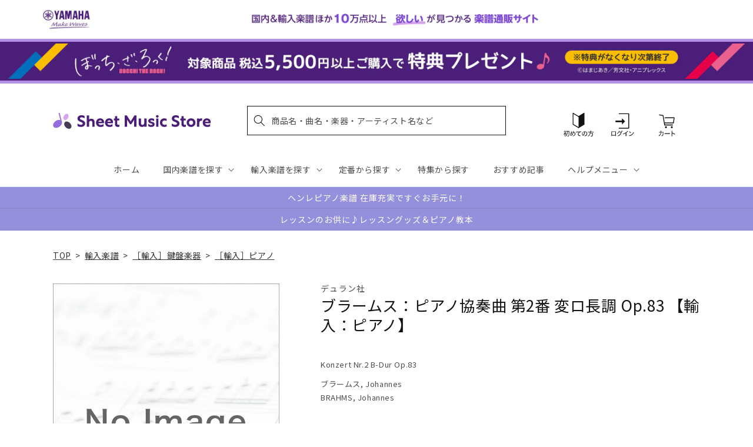

--- FILE ---
content_type: application/javascript; charset=utf-8
request_url: https://recommendations.loopclub.io/v2/storefront/template/?product_id=6910235770931&theme_id=124802433075&page=sheetmusic.jp.yamaha.com%2Fproducts%2F2600000035460&r_type=product&r_id=6910235770931&page_type=product_page&currency=JPY&shop=yamahasms.myshopify.com&user_id=1768431462-53909f3e-0004-4604-aec2-47b952fa61ee&locale=ja&screen=desktop&qs=%7B%7D&client_id=e79e7be1-5bcc-4931-9398-5de6d9725641&cbt=true&cbs=true&market=2150793267&callback=jsonp_callback_24333
body_size: 8095
content:
jsonp_callback_24333({"visit_id":"1768431467-e99b6de1-1441-4ae3-be62-c08a32242046","widgets":[{"id":218812,"page_id":129788,"widget_serve_id":"f193a59a-d1b9-40e7-855a-ba8e8a11b146","type":"similar_products","max_content":20,"min_content":1,"enabled":true,"location":"shopify-section-product-recommendations","title":"この商品に関連する商品","css":"/* ここから、追加CSS */li.rktheme-carousel-slide.glide__slide{    text-size-adjust: 100%;    -webkit-text-size-adjust: 100%;}.rktheme-carousel-arrows button {    display: block !important;}.rktheme-product-title {    margin-top: 0.5rem;    margin-bottom: 1.3rem;    font-weight: 400;    width: 100%;}a.rktheme-product-title {    text-decoration: none;    overflow: hidden;    display: -webkit-box;    -webkit-box-orient: vertical;    -webkit-line-clamp: 3;}a:hover.rktheme-product-title {    text-decoration: none;}a:hover.rktheme-bundle-product-title {    text-decoration: none;   opacity: 0.6 ;}.rktheme-product-price-wrap {    margin-bottom: 10px;    font-weight: 500;    width: 100%;    white-space: nowrap;}.rktheme-product-details {  position: relative;}.rktheme-product-title:after {  content: \"\";  position: absolute;  top: 0;  right: 0;  bottom: 0;  left: 0;  width: 100%;  height: 100%;  z-index: 1;}.rktheme-bundle-add-to-cart {    width: 100%;    color: #fff;    border: none;    border-radius: 0;     padding: 0.25em 3.0em!important;    font-weight: 400;    font-size: 0.95em!important;    line-height: 2.5em!important;    transition: opacity .15s ease-in-out;    opacity: 0.96;}.rktheme-bundle-product-title[data-current-product=true] {    font-weight: 400;    color: #121212;    text-decoration: none;    pointer-events: none;}.rktheme-bundle-product-title {    width: auto;    text-decoration: none;    background-color: transparent;    color: #121212;    -ms-flex-negative: 0;    flex-shrink: 0;    max-width: 720px;    white-space: nowrap;    text-overflow: ellipsis;    overflow: hidden;    line-height: 1.4!important;}.rktheme-bundle-total-price-amounts {    font-weight: 400;    font-size: 1.7rem;}.rktheme-bundle-total-price-info {    margin-bottom: 10px;}/* ここまで、追加CSS */[data-rk-widget-id='218812'] .rktheme-addtocart-select-arrow::after {    border-top-color: #fff;  }  [data-rk-widget-id='218812'] .rktheme-bundle-add-to-cart {    background-color: var(--add-cart-button-color);    color: #fff;  }  [data-rk-widget-id='218812'] .rktheme-bundle-add-to-cart:hover {    background-color: var(--add-cart-button-color);  }  [data-rk-widget-id='218812'] .rktheme-bundle-total-price-amounts {    color: #121212;  }  [data-rk-widget-id='218812'] .rktheme-bundle-product-item-prices {    color: #121212;  }  [data-rk-widget-id='218812'] .rktheme-widget-title {    font-size: 24px;  }  [data-rk-widget-id='218812'] .rktheme-bundle-title {    font-size: 24px;  }        [data-rk-widget-id='218812'] .rktheme-product-image {    object-fit: contain;  }          [data-rk-widget-id='218812'] .rktheme-widget-title {    text-align:left;  }                  [data-rk-widget-id='218812'] .rktheme-widget-container[data-ui-mode=desktop] .rktheme-bundle-image,  [data-rk-widget-id='218812'] .rktheme-widget-container[data-ui-mode=mobile] .rktheme-bundle-image {    position: absolute;    top: 0;    left: 0;    right: 0;    bottom: 0;    height: 100%;    width: 100%;    max-height: unset;            object-fit: contain      }        /* 課題3 追加CSS */  .glide__slide {    border: 1px solid #eee;    padding: 1rem 1rem 1.2rem;  }  .rktheme-product-image-wrap {    margin: 0 2rem 1rem;  }  .rktheme-carousel-arrow {    cursor: pointer;    width: 3.2rem !important;    height: 5.4rem !important;    padding: 0 !important;    display: grid;    place-items: center;    top: 45% !important;    transform: translateY(-50%);  }  .rktheme-carousel-arrow svg {    width: 1rem !important;    height: 1rem !important;  }  .rktheme-carousel-arrow.glide__arrow--left[data-style=rectangle] {    border-radius: 0 5px 5px 0;  }  .rktheme-carousel-arrow.glide__arrow--right[data-style=rectangle] {    border-radius: 5px 0 0 5px;  }  .rktheme-product-image-wrap {    padding-top: 120% !important;  }  .rktheme-product-title {    margin-bottom: 4px;  }  .rktheme-product-card:hover .rktheme-product-image--primary {    opacity: 0.7 ;  }  .rktheme-product-image-wrap:hover .rktheme-product-image--primary {    opacity: 0.7 ;  }  .rktheme-product-vendor {    letter-spacing: 0.03em;  }@media screen and (max-width: 749px) {  h3.rktheme-widget-title {    font-size: 20px !important;}  .rktheme-carousel-arrow {    display: none !important;    font-size: 15px;  }  .rktheme-product-card:hover .rktheme-product-image--primary{    opacity: 1;  }  .rktheme-product-image-wrap:hover .rktheme-product-image--primary {    opacity: 1;  }  a:hover.rktheme-product-title{    opacity: 1;  }  a:hover.rktheme-product-title {    text-decoration: none;  }  a:hover.rktheme-bundle-product-title {    text-decoration: none;  }  .rktheme-product-card:hover .rktheme-product-image--primary {    transform: none;  }  .rktheme-product-image-wrap[data-hover-mode=zoom]:hover .rktheme-product-image--primary {    transform: none;  }    .glide__slide {    border: 1px solid #eee;    padding: 1rem;  }}","layout":"carousel","cart_button_text":"Add to Cart","page_type":"product_page","desktop_per_view":4,"mobile_per_view":2,"carousel_control":"arrow","position_enabled":true,"position":2,"enable_cart_button":false,"cart_button_template":null,"extra":{},"enable_popup":false,"popup_config":{},"show_discount_label":false,"allow_out_of_stock":true,"tablet_per_view":3,"discount_config":{"enabled":null,"type":null,"value":null,"widget_message":null,"cart_message":null,"version":1,"apply_discount_only_to_rec":false},"cart_properties":{},"template":"<section class='rktheme-widget-container' data-layout='carousel'>    <h3 class='rktheme-widget-title'><span>この商品に関連する商品</span></h3>    <div class='rktheme-carousel-wrap'>      <div class='rktheme-carousel-container glide'>        <div class=\"rktheme-carousel-track glide__track\" data-glide-el=\"track\">          <ul class=\"rktheme-carousel-slides glide__slides\">                                                                                                                <li class='rktheme-carousel-slide glide__slide'>                  <div class='rktheme-product-card rktheme-grid-product' data-rk-product-id='7732785283123'>                    <a href='/products/2600011086697' class='rktheme-product-image-wrap' data-rk-track-type='clicked' data-rk-track-prevent-default='true'>                        <img class='rktheme-product-image  rktheme-product-image--primary' loading=\"lazy\" data-sizes=\"auto\" src=\"https://cdn.shopify.com/s/files/1/0553/1566/0851/files/GYP01108669_600x.jpg?v=1766020825\" data-src=\"https://cdn.shopify.com/s/files/1/0553/1566/0851/files/GYP01108669_600x.jpg?v=1766020825\" data-srcset=\"https://cdn.shopify.com/s/files/1/0553/1566/0851/files/GYP01108669_180x.jpg?v=1766020825 180w 144h, https://cdn.shopify.com/s/files/1/0553/1566/0851/files/GYP01108669_360x.jpg?v=1766020825 360w 288h, https://cdn.shopify.com/s/files/1/0553/1566/0851/files/GYP01108669_540x.jpg?v=1766020825 540w 432h, https://cdn.shopify.com/s/files/1/0553/1566/0851/files/GYP01108669_720x.jpg?v=1766020825 720w 576h, https://cdn.shopify.com/s/files/1/0553/1566/0851/files/GYP01108669_900x.jpg?v=1766020825 900w 720h, https://cdn.shopify.com/s/files/1/0553/1566/0851/files/GYP01108669_1080x.jpg?v=1766020825 1080w 864h, https://cdn.shopify.com/s/files/1/0553/1566/0851/files/GYP01108669.jpg?v=1766020825 1250w 1000h\" alt='ロビン：キーボード・タウン ～幼児から大人までの初心者のための 【輸入：ピアノ】' />                      <div class='rktheme-discount-label' data-compare-price=\"None\" data-price=\"3960.0\" data-label=\"{percent} off\"></div>                      <div class='rktheme-added-to-cart-tooltip'>Added to cart!</div>                    </a>                    <div class='rktheme-product-details'>                      <a class='rktheme-product-title' href='/products/2600011086697' data-rk-track-type='clicked' data-rk-track-prevent-default='true'>                          ロビン：キーボード・タウン ～幼児から大人までの初心者のための 【輸入：ピアノ】                      </a>                        <div class='rktheme-product-vendor rktheme-product-vendor--above-title'>セオドア・プレッサー社</div>                        <div class='rktheme-product-vendor rktheme-product-vendor--below-title'>セオドア・プレッサー社</div>                      <div class='rktheme-product-price-wrap' data-compare-price='False'>                          <span class='rktheme-product-price rktheme-product-price--original'>                            <span class='money'>3,960 円（税込）</span>                          </span>                      </div>                      <div class='rktheme-addtocart-container'>                          <button type='button' class='rktheme-addtocart-button' data-rk-variant-id='43826063638579'>カートに入れる</button>                      </div>                    </div>                  </div>              </li>                                                                                                                <li class='rktheme-carousel-slide glide__slide'>                  <div class='rktheme-product-card rktheme-grid-product' data-rk-product-id='7711121113139'>                    <a href='/products/2600011084211' class='rktheme-product-image-wrap' data-rk-track-type='clicked' data-rk-track-prevent-default='true'>                        <img class='rktheme-product-image  rktheme-product-image--primary' loading=\"lazy\" data-sizes=\"auto\" src=\"https://cdn.shopify.com/s/files/1/0553/1566/0851/files/GYP01108421_600x.jpg?v=1763612677\" data-src=\"https://cdn.shopify.com/s/files/1/0553/1566/0851/files/GYP01108421_600x.jpg?v=1763612677\" data-srcset=\"https://cdn.shopify.com/s/files/1/0553/1566/0851/files/GYP01108421_180x.jpg?v=1763612677 180w 227h, https://cdn.shopify.com/s/files/1/0553/1566/0851/files/GYP01108421_360x.jpg?v=1763612677 360w 455h, https://cdn.shopify.com/s/files/1/0553/1566/0851/files/GYP01108421_540x.jpg?v=1763612677 540w 683h, https://cdn.shopify.com/s/files/1/0553/1566/0851/files/GYP01108421.jpg?v=1763612677 547w 692h\" alt='ベートーヴェン：ピアノ・ソナタ全集 第1巻: Op.2-Op.14, WoO 47/原典版/デル・マー編/アムラン運指 【輸入：ピアノ】' />                      <div class='rktheme-discount-label' data-compare-price=\"None\" data-price=\"9130.0\" data-label=\"{percent} off\"></div>                      <div class='rktheme-added-to-cart-tooltip'>Added to cart!</div>                    </a>                    <div class='rktheme-product-details'>                      <a class='rktheme-product-title' href='/products/2600011084211' data-rk-track-type='clicked' data-rk-track-prevent-default='true'>                          ベートーヴェン：ピアノ・ソナタ全集 第1巻: Op.2-Op.14, WoO 47/原典版/デル・マー編/アムラン運指 【輸入：ピアノ】                      </a>                        <div class='rktheme-product-vendor rktheme-product-vendor--above-title'>ベーレンライター社</div>                        <div class='rktheme-product-vendor rktheme-product-vendor--below-title'>ベーレンライター社</div>                      <div class='rktheme-product-price-wrap' data-compare-price='False'>                          <span class='rktheme-product-price rktheme-product-price--original'>                            <span class='money'>9,130 円（税込）</span>                          </span>                      </div>                      <div class='rktheme-addtocart-container'>                          <button type='button' class='rktheme-addtocart-button' data-rk-variant-id='43749989974067'>カートに入れる</button>                      </div>                    </div>                  </div>              </li>                                                                                                                <li class='rktheme-carousel-slide glide__slide'>                  <div class='rktheme-product-card rktheme-grid-product' data-rk-product-id='7691175690291'>                    <a href='/products/2600011082576' class='rktheme-product-image-wrap' data-rk-track-type='clicked' data-rk-track-prevent-default='true'>                        <img class='rktheme-product-image  rktheme-product-image--primary' loading=\"lazy\" data-sizes=\"auto\" src=\"https://cdn.shopify.com/s/files/1/0553/1566/0851/files/GYP01108257_600x.jpg?v=1761191484\" data-src=\"https://cdn.shopify.com/s/files/1/0553/1566/0851/files/GYP01108257_600x.jpg?v=1761191484\" data-srcset=\"https://cdn.shopify.com/s/files/1/0553/1566/0851/files/GYP01108257_180x.jpg?v=1761191484 180w 235h, https://cdn.shopify.com/s/files/1/0553/1566/0851/files/GYP01108257_360x.jpg?v=1761191484 360w 470h, https://cdn.shopify.com/s/files/1/0553/1566/0851/files/GYP01108257.jpg?v=1761191484 491w 642h\" alt='ラフマニノフ：前奏曲 嬰ハ短調 Op.3/2 &amp; 10の前奏曲 Op.23/Laredo編 【輸入：ピアノ】' />                      <div class='rktheme-discount-label' data-compare-price=\"None\" data-price=\"3410.0\" data-label=\"{percent} off\"></div>                      <div class='rktheme-added-to-cart-tooltip'>Added to cart!</div>                    </a>                    <div class='rktheme-product-details'>                      <a class='rktheme-product-title' href='/products/2600011082576' data-rk-track-type='clicked' data-rk-track-prevent-default='true'>                          ラフマニノフ：前奏曲 嬰ハ短調 Op.3/2 & 10の前奏曲 Op.23/Laredo編 【輸入：ピアノ】                      </a>                        <div class='rktheme-product-vendor rktheme-product-vendor--above-title'>ペータース社/ライプツィヒ</div>                        <div class='rktheme-product-vendor rktheme-product-vendor--below-title'>ペータース社/ライプツィヒ</div>                      <div class='rktheme-product-price-wrap' data-compare-price='False'>                          <span class='rktheme-product-price rktheme-product-price--original'>                            <span class='money'>3,410 円（税込）</span>                          </span>                      </div>                      <div class='rktheme-addtocart-container'>                          <button type='button' class='rktheme-addtocart-button' data-rk-variant-id='43692745424947'>カートに入れる</button>                      </div>                    </div>                  </div>              </li>                                                                                                                <li class='rktheme-carousel-slide glide__slide'>                  <div class='rktheme-product-card rktheme-grid-product' data-rk-product-id='7667053199411'>                    <a href='/products/2600011080411' class='rktheme-product-image-wrap' data-rk-track-type='clicked' data-rk-track-prevent-default='true'>                        <img class='rktheme-product-image  rktheme-product-image--primary' loading=\"lazy\" data-sizes=\"auto\" src=\"https://cdn.shopify.com/s/files/1/0553/1566/0851/files/GYP01108041_600x.jpg?v=1758774730\" data-src=\"https://cdn.shopify.com/s/files/1/0553/1566/0851/files/GYP01108041_600x.jpg?v=1758774730\" data-srcset=\"https://cdn.shopify.com/s/files/1/0553/1566/0851/files/GYP01108041_180x.jpg?v=1758774730 180w 229h, https://cdn.shopify.com/s/files/1/0553/1566/0851/files/GYP01108041_360x.jpg?v=1758774730 360w 458h, https://cdn.shopify.com/s/files/1/0553/1566/0851/files/GYP01108041_540x.jpg?v=1758774730 540w 688h, https://cdn.shopify.com/s/files/1/0553/1566/0851/files/GYP01108041.jpg?v=1758774730 542w 691h\" alt='メテルカ：パペット・シアター: ピアノ初心者のための12の小品 【輸入：ピアノ】' />                      <div class='rktheme-discount-label' data-compare-price=\"None\" data-price=\"3630.0\" data-label=\"{percent} off\"></div>                      <div class='rktheme-added-to-cart-tooltip'>Added to cart!</div>                    </a>                    <div class='rktheme-product-details'>                      <a class='rktheme-product-title' href='/products/2600011080411' data-rk-track-type='clicked' data-rk-track-prevent-default='true'>                          メテルカ：パペット・シアター: ピアノ初心者のための12の小品 【輸入：ピアノ】                      </a>                        <div class='rktheme-product-vendor rktheme-product-vendor--above-title'>ベーレンライター社</div>                        <div class='rktheme-product-vendor rktheme-product-vendor--below-title'>ベーレンライター社</div>                      <div class='rktheme-product-price-wrap' data-compare-price='False'>                          <span class='rktheme-product-price rktheme-product-price--original'>                            <span class='money'>3,630 円（税込）</span>                          </span>                      </div>                      <div class='rktheme-addtocart-container'>                          <button type='button' class='rktheme-addtocart-button' data-rk-variant-id='43618129477683'>カートに入れる</button>                      </div>                    </div>                  </div>              </li>                                                                                                                <li class='rktheme-carousel-slide glide__slide'>                  <div class='rktheme-product-card rktheme-grid-product' data-rk-product-id='7659046502451'>                    <a href='/products/2600011079613' class='rktheme-product-image-wrap' data-rk-track-type='clicked' data-rk-track-prevent-default='true'>                        <img class='rktheme-product-image  rktheme-product-image--primary' loading=\"lazy\" data-sizes=\"auto\" src=\"https://cdn.shopify.com/s/files/1/0553/1566/0851/files/GYP01107961_e9322755-fff8-4ea7-81af-650463706fb9_600x.jpg?v=1756707382\" data-src=\"https://cdn.shopify.com/s/files/1/0553/1566/0851/files/GYP01107961_e9322755-fff8-4ea7-81af-650463706fb9_600x.jpg?v=1756707382\" data-srcset=\"https://cdn.shopify.com/s/files/1/0553/1566/0851/files/GYP01107961_e9322755-fff8-4ea7-81af-650463706fb9_180x.jpg?v=1756707382 180w 216h, https://cdn.shopify.com/s/files/1/0553/1566/0851/files/GYP01107961_e9322755-fff8-4ea7-81af-650463706fb9_360x.jpg?v=1756707382 360w 433h, https://cdn.shopify.com/s/files/1/0553/1566/0851/files/GYP01107961_e9322755-fff8-4ea7-81af-650463706fb9.jpg?v=1756707382 370w 446h\" alt='セロニアス・モンク - オムニブック 【輸入：ピアノ】' />                      <div class='rktheme-discount-label' data-compare-price=\"None\" data-price=\"6930.0\" data-label=\"{percent} off\"></div>                      <div class='rktheme-added-to-cart-tooltip'>Added to cart!</div>                    </a>                    <div class='rktheme-product-details'>                      <a class='rktheme-product-title' href='/products/2600011079613' data-rk-track-type='clicked' data-rk-track-prevent-default='true'>                          セロニアス・モンク - オムニブック 【輸入：ピアノ】                      </a>                        <div class='rktheme-product-vendor rktheme-product-vendor--above-title'>ハル・レナード社</div>                        <div class='rktheme-product-vendor rktheme-product-vendor--below-title'>ハル・レナード社</div>                      <div class='rktheme-product-price-wrap' data-compare-price='False'>                          <span class='rktheme-product-price rktheme-product-price--original'>                            <span class='money'>6,930 円（税込）</span>                          </span>                      </div>                      <div class='rktheme-addtocart-container'>                          <button type='button' class='rktheme-addtocart-button' data-rk-variant-id='43586597322803'>カートに入れる</button>                      </div>                    </div>                  </div>              </li>                                                                                                                <li class='rktheme-carousel-slide glide__slide'>                  <div class='rktheme-product-card rktheme-grid-product' data-rk-product-id='7563034099763'>                    <a href='/products/2600011071372' class='rktheme-product-image-wrap' data-rk-track-type='clicked' data-rk-track-prevent-default='true'>                        <img class='rktheme-product-image  rktheme-product-image--primary' loading=\"lazy\" data-sizes=\"auto\" src=\"https://cdn.shopify.com/s/files/1/0553/1566/0851/files/GYP01107137_600x.jpg?v=1745381622\" data-src=\"https://cdn.shopify.com/s/files/1/0553/1566/0851/files/GYP01107137_600x.jpg?v=1745381622\" data-srcset=\"https://cdn.shopify.com/s/files/1/0553/1566/0851/files/GYP01107137_180x.jpg?v=1745381622 180w 237h, https://cdn.shopify.com/s/files/1/0553/1566/0851/files/GYP01107137_360x.jpg?v=1745381622 360w 474h, https://cdn.shopify.com/s/files/1/0553/1566/0851/files/GYP01107137.jpg?v=1745381622 379w 500h\" alt='ホロヴィッツ：メンデルスゾーン「真夏の夜の夢」より 結婚行進曲 による主題と変奏 【輸入：ピアノ】' />                      <div class='rktheme-discount-label' data-compare-price=\"None\" data-price=\"4840.0\" data-label=\"{percent} off\"></div>                      <div class='rktheme-added-to-cart-tooltip'>Added to cart!</div>                    </a>                    <div class='rktheme-product-details'>                      <a class='rktheme-product-title' href='/products/2600011071372' data-rk-track-type='clicked' data-rk-track-prevent-default='true'>                          ホロヴィッツ：メンデルスゾーン「真夏の夜の夢」より 結婚行進曲 による主題と変奏 【輸入：ピアノ】                      </a>                        <div class='rktheme-product-vendor rktheme-product-vendor--above-title'>ショット・ミュージック社/マインツ</div>                        <div class='rktheme-product-vendor rktheme-product-vendor--below-title'>ショット・ミュージック社/マインツ</div>                      <div class='rktheme-product-price-wrap' data-compare-price='False'>                          <span class='rktheme-product-price rktheme-product-price--original'>                            <span class='money'>4,840 円（税込）</span>                          </span>                      </div>                      <div class='rktheme-addtocart-container'>                          <button type='button' class='rktheme-addtocart-button' data-rk-variant-id='43267714514995'>カートに入れる</button>                      </div>                    </div>                  </div>              </li>                                                                                                                <li class='rktheme-carousel-slide glide__slide'>                  <div class='rktheme-product-card rktheme-grid-product' data-rk-product-id='7638744530995'>                    <a href='/products/2600011077282' class='rktheme-product-image-wrap' data-rk-track-type='clicked' data-rk-track-prevent-default='true'>                        <img class='rktheme-product-image  rktheme-product-image--primary' loading=\"lazy\" data-sizes=\"auto\" src=\"https://cdn.shopify.com/s/files/1/0553/1566/0851/files/GYP01107728_600x.jpg?v=1753320712\" data-src=\"https://cdn.shopify.com/s/files/1/0553/1566/0851/files/GYP01107728_600x.jpg?v=1753320712\" data-srcset=\"https://cdn.shopify.com/s/files/1/0553/1566/0851/files/GYP01107728_180x.jpg?v=1753320712 180w 236h, https://cdn.shopify.com/s/files/1/0553/1566/0851/files/GYP01107728_360x.jpg?v=1753320712 360w 472h, https://cdn.shopify.com/s/files/1/0553/1566/0851/files/GYP01107728_540x.jpg?v=1753320712 540w 708h, https://cdn.shopify.com/s/files/1/0553/1566/0851/files/GYP01107728_720x.jpg?v=1753320712 720w 944h, https://cdn.shopify.com/s/files/1/0553/1566/0851/files/GYP01107728.jpg?v=1753320712 745w 977h\" alt='アルカン：12の短調によるエチュード Op.39より 第4番-第7番 交響曲/原典版/Pernpeintner編/Maltempo運指 【輸入：ピアノ】' />                      <div class='rktheme-discount-label' data-compare-price=\"None\" data-price=\"4840.0\" data-label=\"{percent} off\"></div>                      <div class='rktheme-added-to-cart-tooltip'>Added to cart!</div>                    </a>                    <div class='rktheme-product-details'>                      <a class='rktheme-product-title' href='/products/2600011077282' data-rk-track-type='clicked' data-rk-track-prevent-default='true'>                          アルカン：12の短調によるエチュード Op.39より 第4番-第7番 交響曲/原典版/Pernpeintner編/Maltempo運指 【輸入：ピアノ】                      </a>                        <div class='rktheme-product-vendor rktheme-product-vendor--above-title'>ヘンレ社</div>                        <div class='rktheme-product-vendor rktheme-product-vendor--below-title'>ヘンレ社</div>                      <div class='rktheme-product-price-wrap' data-compare-price='False'>                          <span class='rktheme-product-price rktheme-product-price--original'>                            <span class='money'>4,840 円（税込）</span>                          </span>                      </div>                      <div class='rktheme-addtocart-container'>                          <button type='button' class='rktheme-addtocart-button' data-rk-variant-id='43508946993203'>カートに入れる</button>                      </div>                    </div>                  </div>              </li>                                                                                                                <li class='rktheme-carousel-slide glide__slide'>                  <div class='rktheme-product-card rktheme-grid-product' data-rk-product-id='7638744399923'>                    <a href='/products/2600011077251' class='rktheme-product-image-wrap' data-rk-track-type='clicked' data-rk-track-prevent-default='true'>                        <img class='rktheme-product-image  rktheme-product-image--primary' loading=\"lazy\" data-sizes=\"auto\" src=\"https://cdn.shopify.com/s/files/1/0553/1566/0851/files/GYP01107725_600x.jpg?v=1753320709\" data-src=\"https://cdn.shopify.com/s/files/1/0553/1566/0851/files/GYP01107725_600x.jpg?v=1753320709\" data-srcset=\"https://cdn.shopify.com/s/files/1/0553/1566/0851/files/GYP01107725_180x.jpg?v=1753320709 180w 235h, https://cdn.shopify.com/s/files/1/0553/1566/0851/files/GYP01107725_360x.jpg?v=1753320709 360w 470h, https://cdn.shopify.com/s/files/1/0553/1566/0851/files/GYP01107725_540x.jpg?v=1753320709 540w 705h, https://cdn.shopify.com/s/files/1/0553/1566/0851/files/GYP01107725_720x.jpg?v=1753320709 720w 940h, https://cdn.shopify.com/s/files/1/0553/1566/0851/files/GYP01107725.jpg?v=1753320709 752w 982h\" alt='ベートーヴェン：ピアノ・ソナタ 第24番 嬰ヘ長調 Op.78 「テレーゼ」/原典版/ペライア &amp; Gertsch編/ペライア運指 【輸入：ピアノ】' />                      <div class='rktheme-discount-label' data-compare-price=\"None\" data-price=\"1870.0\" data-label=\"{percent} off\"></div>                      <div class='rktheme-added-to-cart-tooltip'>Added to cart!</div>                    </a>                    <div class='rktheme-product-details'>                      <a class='rktheme-product-title' href='/products/2600011077251' data-rk-track-type='clicked' data-rk-track-prevent-default='true'>                          ベートーヴェン：ピアノ・ソナタ 第24番 嬰ヘ長調 Op.78 「テレーゼ」/原典版/ペライア & Gertsch編/ペライア運指 【輸入：ピアノ】                      </a>                        <div class='rktheme-product-vendor rktheme-product-vendor--above-title'>ヘンレ社</div>                        <div class='rktheme-product-vendor rktheme-product-vendor--below-title'>ヘンレ社</div>                      <div class='rktheme-product-price-wrap' data-compare-price='False'>                          <span class='rktheme-product-price rktheme-product-price--original'>                            <span class='money'>1,870 円（税込）</span>                          </span>                      </div>                      <div class='rktheme-addtocart-container'>                          <button type='button' class='rktheme-addtocart-button' data-rk-variant-id='43508946468915'>カートに入れる</button>                      </div>                    </div>                  </div>              </li>                                                                                                                <li class='rktheme-carousel-slide glide__slide'>                  <div class='rktheme-product-card rktheme-grid-product' data-rk-product-id='7638744367155'>                    <a href='/products/2600011077237' class='rktheme-product-image-wrap' data-rk-track-type='clicked' data-rk-track-prevent-default='true'>                        <img class='rktheme-product-image  rktheme-product-image--primary' loading=\"lazy\" data-sizes=\"auto\" src=\"https://cdn.shopify.com/s/files/1/0553/1566/0851/files/GYP01107723_600x.jpg?v=1753320704\" data-src=\"https://cdn.shopify.com/s/files/1/0553/1566/0851/files/GYP01107723_600x.jpg?v=1753320704\" data-srcset=\"https://cdn.shopify.com/s/files/1/0553/1566/0851/files/GYP01107723_180x.jpg?v=1753320704 180w 234h, https://cdn.shopify.com/s/files/1/0553/1566/0851/files/GYP01107723_360x.jpg?v=1753320704 360w 468h, https://cdn.shopify.com/s/files/1/0553/1566/0851/files/GYP01107723_540x.jpg?v=1753320704 540w 702h, https://cdn.shopify.com/s/files/1/0553/1566/0851/files/GYP01107723.jpg?v=1753320704 563w 732h\" alt='ベートーヴェン：ピアノ・ソナタ 第25番 ト長調 Op.79/原典版/ペライア &amp; Gertsch編/ペライア運指 【輸入：ピアノ】' />                      <div class='rktheme-discount-label' data-compare-price=\"None\" data-price=\"1650.0\" data-label=\"{percent} off\"></div>                      <div class='rktheme-added-to-cart-tooltip'>Added to cart!</div>                    </a>                    <div class='rktheme-product-details'>                      <a class='rktheme-product-title' href='/products/2600011077237' data-rk-track-type='clicked' data-rk-track-prevent-default='true'>                          ベートーヴェン：ピアノ・ソナタ 第25番 ト長調 Op.79/原典版/ペライア & Gertsch編/ペライア運指 【輸入：ピアノ】                      </a>                        <div class='rktheme-product-vendor rktheme-product-vendor--above-title'>ヘンレ社</div>                        <div class='rktheme-product-vendor rktheme-product-vendor--below-title'>ヘンレ社</div>                      <div class='rktheme-product-price-wrap' data-compare-price='False'>                          <span class='rktheme-product-price rktheme-product-price--original'>                            <span class='money'>1,650 円（税込）</span>                          </span>                      </div>                      <div class='rktheme-addtocart-container'>                          <button type='button' class='rktheme-addtocart-button' data-rk-variant-id='43508946403379'>カートに入れる</button>                      </div>                    </div>                  </div>              </li>                                                                                                                <li class='rktheme-carousel-slide glide__slide'>                  <div class='rktheme-product-card rktheme-grid-product' data-rk-product-id='6910292426803'>                    <a href='/products/2600000162852' class='rktheme-product-image-wrap' data-rk-track-type='clicked' data-rk-track-prevent-default='true'>                        <img class='rktheme-product-image  rktheme-product-image--primary' loading=\"lazy\" data-sizes=\"auto\" src=\"https://cdn.shopify.com/s/files/1/0553/1566/0851/products/2600000162852_600x.jpg?v=1681802460\" data-src=\"https://cdn.shopify.com/s/files/1/0553/1566/0851/products/2600000162852_600x.jpg?v=1681802460\" data-srcset=\"https://cdn.shopify.com/s/files/1/0553/1566/0851/products/2600000162852.jpg?v=1681802460 85w 111h\" alt='バッハ：組曲および断片集: BWV 818–820, 823, 835, 844, 996–998/Keller編 【輸入：ピアノ】' />                      <div class='rktheme-discount-label' data-compare-price=\"None\" data-price=\"3630.0\" data-label=\"{percent} off\"></div>                      <div class='rktheme-added-to-cart-tooltip'>Added to cart!</div>                    </a>                    <div class='rktheme-product-details'>                      <a class='rktheme-product-title' href='/products/2600000162852' data-rk-track-type='clicked' data-rk-track-prevent-default='true'>                          バッハ：組曲および断片集: BWV 818–820, 823, 835, 844, 996–998/Keller編 【輸入：ピアノ】                      </a>                        <div class='rktheme-product-vendor rktheme-product-vendor--above-title'>ペータース社/ライプツィヒ</div>                        <div class='rktheme-product-vendor rktheme-product-vendor--below-title'>ペータース社/ライプツィヒ</div>                      <div class='rktheme-product-price-wrap' data-compare-price='False'>                          <span class='rktheme-product-price rktheme-product-price--original'>                            <span class='money'>3,630 円（税込）</span>                          </span>                      </div>                      <div class='rktheme-addtocart-container'>                          <button type='button' class='rktheme-addtocart-button' data-rk-variant-id='41268409401395'>カートに入れる</button>                      </div>                    </div>                  </div>              </li>                                                                                                                <li class='rktheme-carousel-slide glide__slide'>                  <div class='rktheme-product-card rktheme-grid-product' data-rk-product-id='7622328025139'>                    <a href='/products/2600011075042' class='rktheme-product-image-wrap' data-rk-track-type='clicked' data-rk-track-prevent-default='true'>                        <img class='rktheme-product-image  rktheme-product-image--primary' loading=\"lazy\" data-sizes=\"auto\" src=\"https://cdn.shopify.com/s/files/1/0553/1566/0851/files/GYP01107504_600x.jpg?v=1750309716\" data-src=\"https://cdn.shopify.com/s/files/1/0553/1566/0851/files/GYP01107504_600x.jpg?v=1750309716\" data-srcset=\"https://cdn.shopify.com/s/files/1/0553/1566/0851/files/GYP01107504_180x.jpg?v=1750309716 180w 243h, https://cdn.shopify.com/s/files/1/0553/1566/0851/files/GYP01107504_360x.jpg?v=1750309716 360w 486h, https://cdn.shopify.com/s/files/1/0553/1566/0851/files/GYP01107504_540x.jpg?v=1750309716 540w 729h, https://cdn.shopify.com/s/files/1/0553/1566/0851/files/GYP01107504.jpg?v=1750309716 600w 810h\" alt='ボウェン：2つの前奏曲/ピアノ・ソロ編 【輸入：ピアノ】' />                      <div class='rktheme-discount-label' data-compare-price=\"None\" data-price=\"3190.0\" data-label=\"{percent} off\"></div>                      <div class='rktheme-added-to-cart-tooltip'>Added to cart!</div>                    </a>                    <div class='rktheme-product-details'>                      <a class='rktheme-product-title' href='/products/2600011075042' data-rk-track-type='clicked' data-rk-track-prevent-default='true'>                          ボウェン：2つの前奏曲/ピアノ・ソロ編 【輸入：ピアノ】                      </a>                        <div class='rktheme-product-vendor rktheme-product-vendor--above-title'>ヨーゼフ･ワインベルガー社</div>                        <div class='rktheme-product-vendor rktheme-product-vendor--below-title'>ヨーゼフ･ワインベルガー社</div>                      <div class='rktheme-product-price-wrap' data-compare-price='False'>                          <span class='rktheme-product-price rktheme-product-price--original'>                            <span class='money'>3,190 円（税込）</span>                          </span>                      </div>                      <div class='rktheme-addtocart-container'>                          <button type='button' class='rktheme-addtocart-button' data-rk-variant-id='43449699041331'>カートに入れる</button>                      </div>                    </div>                  </div>              </li>                                                                                                                <li class='rktheme-carousel-slide glide__slide'>                  <div class='rktheme-product-card rktheme-grid-product' data-rk-product-id='7590044860467'>                    <a href='/products/2600011073840' class='rktheme-product-image-wrap' data-rk-track-type='clicked' data-rk-track-prevent-default='true'>                        <img class='rktheme-product-image  rktheme-product-image--primary' loading=\"lazy\" data-sizes=\"auto\" src=\"https://cdn.shopify.com/s/files/1/0553/1566/0851/files/GYP01107384_600x.jpg?v=1749696368\" data-src=\"https://cdn.shopify.com/s/files/1/0553/1566/0851/files/GYP01107384_600x.jpg?v=1749696368\" data-srcset=\"https://cdn.shopify.com/s/files/1/0553/1566/0851/files/GYP01107384_180x.jpg?v=1749696368 180w 234h, https://cdn.shopify.com/s/files/1/0553/1566/0851/files/GYP01107384.jpg?v=1749696368 316w 412h\" alt='クープラン：神秘的なバリケード 【輸入：ピアノ】' />                      <div class='rktheme-discount-label' data-compare-price=\"None\" data-price=\"2750.0\" data-label=\"{percent} off\"></div>                      <div class='rktheme-added-to-cart-tooltip'>Added to cart!</div>                    </a>                    <div class='rktheme-product-details'>                      <a class='rktheme-product-title' href='/products/2600011073840' data-rk-track-type='clicked' data-rk-track-prevent-default='true'>                          クープラン：神秘的なバリケード 【輸入：ピアノ】                      </a>                        <div class='rktheme-product-vendor rktheme-product-vendor--above-title'>デュラン社</div>                        <div class='rktheme-product-vendor rktheme-product-vendor--below-title'>デュラン社</div>                      <div class='rktheme-product-price-wrap' data-compare-price='False'>                          <span class='rktheme-product-price rktheme-product-price--original'>                            <span class='money'>2,750 円（税込）</span>                          </span>                      </div>                      <div class='rktheme-addtocart-container'>                          <button type='button' class='rktheme-addtocart-button' data-rk-variant-id='43347389972531'>カートに入れる</button>                      </div>                    </div>                  </div>              </li>                                                                                                                <li class='rktheme-carousel-slide glide__slide'>                  <div class='rktheme-product-card rktheme-grid-product' data-rk-product-id='6910267097139'>                    <a href='/products/2600000104999' class='rktheme-product-image-wrap' data-rk-track-type='clicked' data-rk-track-prevent-default='true'>                        <img class='rktheme-product-image  rktheme-product-image--primary' loading=\"lazy\" data-sizes=\"auto\" src=\"https://cdn.shopify.com/s/files/1/0553/1566/0851/products/2600000104999_600x.jpg?v=1681802422\" data-src=\"https://cdn.shopify.com/s/files/1/0553/1566/0851/products/2600000104999_600x.jpg?v=1681802422\" data-srcset=\"https://cdn.shopify.com/s/files/1/0553/1566/0851/products/2600000104999_180x.jpg?v=1681802422 180w 244h, https://cdn.shopify.com/s/files/1/0553/1566/0851/products/2600000104999_360x.jpg?v=1681802422 360w 488h, https://cdn.shopify.com/s/files/1/0553/1566/0851/products/2600000104999.jpg?v=1681802422 450w 611h\" alt='サン・サーンス：動物の謝肉祭:2台ピアノ用パート譜 【輸入：ピアノ】' />                      <div class='rktheme-discount-label' data-compare-price=\"None\" data-price=\"5060.0\" data-label=\"{percent} off\"></div>                      <div class='rktheme-added-to-cart-tooltip'>Added to cart!</div>                    </a>                    <div class='rktheme-product-details'>                      <a class='rktheme-product-title' href='/products/2600000104999' data-rk-track-type='clicked' data-rk-track-prevent-default='true'>                          サン・サーンス：動物の謝肉祭:2台ピアノ用パート譜 【輸入：ピアノ】                      </a>                        <div class='rktheme-product-vendor rktheme-product-vendor--above-title'>ペータース社/ライプツィヒ</div>                        <div class='rktheme-product-vendor rktheme-product-vendor--below-title'>ペータース社/ライプツィヒ</div>                      <div class='rktheme-product-price-wrap' data-compare-price='False'>                          <span class='rktheme-product-price rktheme-product-price--original'>                            <span class='money'>5,060 円（税込）</span>                          </span>                      </div>                      <div class='rktheme-addtocart-container'>                          <button type='button' class='rktheme-addtocart-button' data-rk-variant-id='41268382335027'>カートに入れる</button>                      </div>                    </div>                  </div>              </li>                                                                                                                <li class='rktheme-carousel-slide glide__slide'>                  <div class='rktheme-product-card rktheme-grid-product' data-rk-product-id='7588072423475'>                    <a href='/products/2600011073833' class='rktheme-product-image-wrap' data-rk-track-type='clicked' data-rk-track-prevent-default='true'>                        <img class='rktheme-product-image  rktheme-product-image--primary' loading=\"lazy\" data-sizes=\"auto\" src=\"https://cdn.shopify.com/s/files/1/0553/1566/0851/files/GYP01107383_600x.jpg?v=1748487833\" data-src=\"https://cdn.shopify.com/s/files/1/0553/1566/0851/files/GYP01107383_600x.jpg?v=1748487833\" data-srcset=\"https://cdn.shopify.com/s/files/1/0553/1566/0851/files/GYP01107383_180x.jpg?v=1748487833 180w 236h, https://cdn.shopify.com/s/files/1/0553/1566/0851/files/GYP01107383_360x.jpg?v=1748487833 360w 472h, https://cdn.shopify.com/s/files/1/0553/1566/0851/files/GYP01107383_540x.jpg?v=1748487833 540w 709h, https://cdn.shopify.com/s/files/1/0553/1566/0851/files/GYP01107383.jpg?v=1748487833 615w 808h\" alt='エモンツ：ヨーロピアン・ピアノ教本 第3巻: オーディオ・オンライン・アクセスコード付 【輸入：ピアノ】' />                      <div class='rktheme-discount-label' data-compare-price=\"None\" data-price=\"4510.0\" data-label=\"{percent} off\"></div>                      <div class='rktheme-added-to-cart-tooltip'>Added to cart!</div>                    </a>                    <div class='rktheme-product-details'>                      <a class='rktheme-product-title' href='/products/2600011073833' data-rk-track-type='clicked' data-rk-track-prevent-default='true'>                          エモンツ：ヨーロピアン・ピアノ教本 第3巻: オーディオ・オンライン・アクセスコード付 【輸入：ピアノ】                      </a>                        <div class='rktheme-product-vendor rktheme-product-vendor--above-title'>ショット・ミュージック社/マインツ</div>                        <div class='rktheme-product-vendor rktheme-product-vendor--below-title'>ショット・ミュージック社/マインツ</div>                      <div class='rktheme-product-price-wrap' data-compare-price='False'>                          <span class='rktheme-product-price rktheme-product-price--original'>                            <span class='money'>4,510 円（税込）</span>                          </span>                      </div>                      <div class='rktheme-addtocart-container'>                          <button type='button' class='rktheme-addtocart-button' data-rk-variant-id='43338935894067'>カートに入れる</button>                      </div>                    </div>                  </div>              </li>                                                                                                                <li class='rktheme-carousel-slide glide__slide'>                  <div class='rktheme-product-card rktheme-grid-product' data-rk-product-id='7588072161331'>                    <a href='/products/2600011073802' class='rktheme-product-image-wrap' data-rk-track-type='clicked' data-rk-track-prevent-default='true'>                        <img class='rktheme-product-image  rktheme-product-image--primary' loading=\"lazy\" data-sizes=\"auto\" src=\"https://cdn.shopify.com/s/files/1/0553/1566/0851/files/GYP01107380_600x.jpg?v=1748487831\" data-src=\"https://cdn.shopify.com/s/files/1/0553/1566/0851/files/GYP01107380_600x.jpg?v=1748487831\" data-srcset=\"https://cdn.shopify.com/s/files/1/0553/1566/0851/files/GYP01107380_180x.jpg?v=1748487831 180w 239h, https://cdn.shopify.com/s/files/1/0553/1566/0851/files/GYP01107380.jpg?v=1748487831 335w 446h\" alt='エイナウディ：サマー・ポートレート 【輸入：ピアノ】' />                      <div class='rktheme-discount-label' data-compare-price=\"None\" data-price=\"4180.0\" data-label=\"{percent} off\"></div>                      <div class='rktheme-added-to-cart-tooltip'>Added to cart!</div>                    </a>                    <div class='rktheme-product-details'>                      <a class='rktheme-product-title' href='/products/2600011073802' data-rk-track-type='clicked' data-rk-track-prevent-default='true'>                          エイナウディ：サマー・ポートレート 【輸入：ピアノ】                      </a>                        <div class='rktheme-product-vendor rktheme-product-vendor--above-title'>ハル・レナード社</div>                        <div class='rktheme-product-vendor rktheme-product-vendor--below-title'>ハル・レナード社</div>                      <div class='rktheme-product-price-wrap' data-compare-price='False'>                          <span class='rktheme-product-price rktheme-product-price--original'>                            <span class='money'>4,180 円（税込）</span>                          </span>                      </div>                      <div class='rktheme-addtocart-container'>                          <button type='button' class='rktheme-addtocart-button' data-rk-variant-id='43338935631923'>カートに入れる</button>                      </div>                    </div>                  </div>              </li>                                                                                                                <li class='rktheme-carousel-slide glide__slide'>                  <div class='rktheme-product-card rktheme-grid-product' data-rk-product-id='7577137578035'>                    <a href='/products/2600011072652' class='rktheme-product-image-wrap' data-rk-track-type='clicked' data-rk-track-prevent-default='true'>                        <img class='rktheme-product-image  rktheme-product-image--primary' loading=\"lazy\" data-sizes=\"auto\" src=\"https://cdn.shopify.com/s/files/1/0553/1566/0851/files/GYP01107265_600x.jpg?v=1750907043\" data-src=\"https://cdn.shopify.com/s/files/1/0553/1566/0851/files/GYP01107265_600x.jpg?v=1750907043\" data-srcset=\"https://cdn.shopify.com/s/files/1/0553/1566/0851/files/GYP01107265_180x.jpg?v=1750907043 180w 237h, https://cdn.shopify.com/s/files/1/0553/1566/0851/files/GYP01107265_360x.jpg?v=1750907043 360w 475h, https://cdn.shopify.com/s/files/1/0553/1566/0851/files/GYP01107265_540x.jpg?v=1750907043 540w 712h, https://cdn.shopify.com/s/files/1/0553/1566/0851/files/GYP01107265.jpg?v=1750907043 600w 792h\" alt='スクリャービン：8つの練習曲集 Op.42/原典版/Rubcova編/Giltburg運指 【輸入：ピアノ】' />                      <div class='rktheme-discount-label' data-compare-price=\"None\" data-price=\"3080.0\" data-label=\"{percent} off\"></div>                      <div class='rktheme-added-to-cart-tooltip'>Added to cart!</div>                    </a>                    <div class='rktheme-product-details'>                      <a class='rktheme-product-title' href='/products/2600011072652' data-rk-track-type='clicked' data-rk-track-prevent-default='true'>                          スクリャービン：8つの練習曲集 Op.42/原典版/Rubcova編/Giltburg運指 【輸入：ピアノ】                      </a>                        <div class='rktheme-product-vendor rktheme-product-vendor--above-title'>ヘンレ社</div>                        <div class='rktheme-product-vendor rktheme-product-vendor--below-title'>ヘンレ社</div>                      <div class='rktheme-product-price-wrap' data-compare-price='False'>                          <span class='rktheme-product-price rktheme-product-price--original'>                            <span class='money'>3,080 円（税込）</span>                          </span>                      </div>                      <div class='rktheme-addtocart-container'>                          <button type='button' class='rktheme-addtocart-button' data-rk-variant-id='43307909578803'>カートに入れる</button>                      </div>                    </div>                  </div>              </li>                                                                                                                <li class='rktheme-carousel-slide glide__slide'>                  <div class='rktheme-product-card rktheme-grid-product' data-rk-product-id='7577137446963'>                    <a href='/products/2600011072645' class='rktheme-product-image-wrap' data-rk-track-type='clicked' data-rk-track-prevent-default='true'>                        <img class='rktheme-product-image  rktheme-product-image--primary' loading=\"lazy\" data-sizes=\"auto\" src=\"https://cdn.shopify.com/s/files/1/0553/1566/0851/files/GYP01107264_600x.jpg?v=1747883668\" data-src=\"https://cdn.shopify.com/s/files/1/0553/1566/0851/files/GYP01107264_600x.jpg?v=1747883668\" data-srcset=\"https://cdn.shopify.com/s/files/1/0553/1566/0851/files/GYP01107264_180x.jpg?v=1747883668 180w 237h, https://cdn.shopify.com/s/files/1/0553/1566/0851/files/GYP01107264_360x.jpg?v=1747883668 360w 474h, https://cdn.shopify.com/s/files/1/0553/1566/0851/files/GYP01107264_540x.jpg?v=1747883668 540w 711h, https://cdn.shopify.com/s/files/1/0553/1566/0851/files/GYP01107264.jpg?v=1747883668 600w 791h\" alt='ショパン：ワルツ イ短調(2024年に発見された短いワルツ)/原典版/Kallberg編/Lang Lang運指(自筆譜のファクシミリ付) 【輸入：ピアノ】' />                      <div class='rktheme-discount-label' data-compare-price=\"None\" data-price=\"1980.0\" data-label=\"{percent} off\"></div>                      <div class='rktheme-added-to-cart-tooltip'>Added to cart!</div>                    </a>                    <div class='rktheme-product-details'>                      <a class='rktheme-product-title' href='/products/2600011072645' data-rk-track-type='clicked' data-rk-track-prevent-default='true'>                          ショパン：ワルツ イ短調(2024年に発見された短いワルツ)/原典版/Kallberg編/Lang Lang運指(自筆譜のファクシミリ付) 【輸入：ピアノ...                      </a>                        <div class='rktheme-product-vendor rktheme-product-vendor--above-title'>ヘンレ社</div>                        <div class='rktheme-product-vendor rktheme-product-vendor--below-title'>ヘンレ社</div>                      <div class='rktheme-product-price-wrap' data-compare-price='False'>                          <span class='rktheme-product-price rktheme-product-price--original'>                            <span class='money'>1,980 円（税込）</span>                          </span>                      </div>                      <div class='rktheme-addtocart-container'>                          <button type='button' class='rktheme-addtocart-button' data-rk-variant-id='43307909447731'>カートに入れる</button>                      </div>                    </div>                  </div>              </li>                                                                                                                <li class='rktheme-carousel-slide glide__slide'>                  <div class='rktheme-product-card rktheme-grid-product' data-rk-product-id='7563034001459'>                    <a href='/products/2600011071389' class='rktheme-product-image-wrap' data-rk-track-type='clicked' data-rk-track-prevent-default='true'>                        <img class='rktheme-product-image  rktheme-product-image--primary' loading=\"lazy\" data-sizes=\"auto\" src=\"https://cdn.shopify.com/s/files/1/0553/1566/0851/files/GYP01107138_600x.jpg?v=1749696361\" data-src=\"https://cdn.shopify.com/s/files/1/0553/1566/0851/files/GYP01107138_600x.jpg?v=1749696361\" data-srcset=\"https://cdn.shopify.com/s/files/1/0553/1566/0851/files/GYP01107138_180x.jpg?v=1749696361 180w 232h, https://cdn.shopify.com/s/files/1/0553/1566/0851/files/GYP01107138_360x.jpg?v=1749696361 360w 464h, https://cdn.shopify.com/s/files/1/0553/1566/0851/files/GYP01107138.jpg?v=1749696361 382w 493h\" alt='ホロヴィッツ：ピアノロール(1928)に基づく ワルツ ヘ短調 【輸入：ピアノ】' />                      <div class='rktheme-discount-label' data-compare-price=\"None\" data-price=\"2970.0\" data-label=\"{percent} off\"></div>                      <div class='rktheme-added-to-cart-tooltip'>Added to cart!</div>                    </a>                    <div class='rktheme-product-details'>                      <a class='rktheme-product-title' href='/products/2600011071389' data-rk-track-type='clicked' data-rk-track-prevent-default='true'>                          ホロヴィッツ：ピアノロール(1928)に基づく ワルツ ヘ短調 【輸入：ピアノ】                      </a>                        <div class='rktheme-product-vendor rktheme-product-vendor--above-title'>ショット・ミュージック社/マインツ</div>                        <div class='rktheme-product-vendor rktheme-product-vendor--below-title'>ショット・ミュージック社/マインツ</div>                      <div class='rktheme-product-price-wrap' data-compare-price='False'>                          <span class='rktheme-product-price rktheme-product-price--original'>                            <span class='money'>2,970 円（税込）</span>                          </span>                      </div>                      <div class='rktheme-addtocart-container'>                          <button type='button' class='rktheme-addtocart-button' data-rk-variant-id='43267714416691'>カートに入れる</button>                      </div>                    </div>                  </div>              </li>                                                                                                                <li class='rktheme-carousel-slide glide__slide'>                  <div class='rktheme-product-card rktheme-grid-product' data-rk-product-id='7521226227763'>                    <a href='/products/2600011068501' class='rktheme-product-image-wrap' data-rk-track-type='clicked' data-rk-track-prevent-default='true'>                        <img class='rktheme-product-image  rktheme-product-image--primary' loading=\"lazy\" data-sizes=\"auto\" src=\"https://cdn.shopify.com/s/files/1/0553/1566/0851/files/GYP01106850_600x.jpg?v=1745381574\" data-src=\"https://cdn.shopify.com/s/files/1/0553/1566/0851/files/GYP01106850_600x.jpg?v=1745381574\" data-srcset=\"https://cdn.shopify.com/s/files/1/0553/1566/0851/files/GYP01106850_180x.jpg?v=1745381574 180w 238h, https://cdn.shopify.com/s/files/1/0553/1566/0851/files/GYP01106850_360x.jpg?v=1745381574 360w 477h, https://cdn.shopify.com/s/files/1/0553/1566/0851/files/GYP01106850_540x.jpg?v=1745381574 540w 716h, https://cdn.shopify.com/s/files/1/0553/1566/0851/files/GYP01106850_720x.jpg?v=1745381574 720w 954h, https://cdn.shopify.com/s/files/1/0553/1566/0851/files/GYP01106850.jpg?v=1745381574 733w 972h\" alt='リスト：巡礼の年 第3年より エステ荘の噴水/原典版/Jost編/Tiberghien運指 【輸入：ピアノ】' />                      <div class='rktheme-discount-label' data-compare-price=\"None\" data-price=\"2530.0\" data-label=\"{percent} off\"></div>                      <div class='rktheme-added-to-cart-tooltip'>Added to cart!</div>                    </a>                    <div class='rktheme-product-details'>                      <a class='rktheme-product-title' href='/products/2600011068501' data-rk-track-type='clicked' data-rk-track-prevent-default='true'>                          リスト：巡礼の年 第3年より エステ荘の噴水/原典版/Jost編/Tiberghien運指 【輸入：ピアノ】                      </a>                        <div class='rktheme-product-vendor rktheme-product-vendor--above-title'>ヘンレ社</div>                        <div class='rktheme-product-vendor rktheme-product-vendor--below-title'>ヘンレ社</div>                      <div class='rktheme-product-price-wrap' data-compare-price='False'>                          <span class='rktheme-product-price rktheme-product-price--original'>                            <span class='money'>2,530 円（税込）</span>                          </span>                      </div>                      <div class='rktheme-addtocart-container'>                          <button type='button' class='rktheme-addtocart-button' data-rk-variant-id='43102415487027'>カートに入れる</button>                      </div>                    </div>                  </div>              </li>                                                                                                                <li class='rktheme-carousel-slide glide__slide'>                  <div class='rktheme-product-card rktheme-grid-product' data-rk-product-id='7516897443891'>                    <a href='/products/2600011068136' class='rktheme-product-image-wrap' data-rk-track-type='clicked' data-rk-track-prevent-default='true'>                        <img class='rktheme-product-image  rktheme-product-image--primary' loading=\"lazy\" data-sizes=\"auto\" src=\"https://cdn.shopify.com/s/files/1/0553/1566/0851/files/GYP01106813_600x.jpg?v=1746004335\" data-src=\"https://cdn.shopify.com/s/files/1/0553/1566/0851/files/GYP01106813_600x.jpg?v=1746004335\" data-srcset=\"https://cdn.shopify.com/s/files/1/0553/1566/0851/files/GYP01106813_180x.jpg?v=1746004335 180w 236h, https://cdn.shopify.com/s/files/1/0553/1566/0851/files/GYP01106813_360x.jpg?v=1746004335 360w 472h, https://cdn.shopify.com/s/files/1/0553/1566/0851/files/GYP01106813.jpg?v=1746004335 494w 648h\" alt='ブラームス：大学祝典序曲 Op.80/Keller編 【輸入：ピアノ】' />                      <div class='rktheme-discount-label' data-compare-price=\"None\" data-price=\"4950.0\" data-label=\"{percent} off\"></div>                      <div class='rktheme-added-to-cart-tooltip'>Added to cart!</div>                    </a>                    <div class='rktheme-product-details'>                      <a class='rktheme-product-title' href='/products/2600011068136' data-rk-track-type='clicked' data-rk-track-prevent-default='true'>                          ブラームス：大学祝典序曲 Op.80/Keller編 【輸入：ピアノ】                      </a>                        <div class='rktheme-product-vendor rktheme-product-vendor--above-title'>ショット・ミュージック社/マインツ</div>                        <div class='rktheme-product-vendor rktheme-product-vendor--below-title'>ショット・ミュージック社/マインツ</div>                      <div class='rktheme-product-price-wrap' data-compare-price='False'>                          <span class='rktheme-product-price rktheme-product-price--original'>                            <span class='money'>4,950 円（税込）</span>                          </span>                      </div>                      <div class='rktheme-addtocart-container'>                          <button type='button' class='rktheme-addtocart-button' data-rk-variant-id='42980567154739'>カートに入れる</button>                      </div>                    </div>                  </div>              </li>          </ul>        </div>        <div class=\"rktheme-carousel-arrows glide__arrows\" data-glide-el=\"controls\">          <button class=\"rktheme-carousel-arrow glide__arrow glide__arrow--left\" data-glide-dir=\"<\" type=\"button\">            <svg xmlns=\"http://www.w3.org/2000/svg\" viewBox=\"0 0 492 492\"><path d=\"M198.608 246.104L382.664 62.04c5.068-5.056 7.856-11.816 7.856-19.024 0-7.212-2.788-13.968-7.856-19.032l-16.128-16.12C361.476 2.792 354.712 0 347.504 0s-13.964 2.792-19.028 7.864L109.328 227.008c-5.084 5.08-7.868 11.868-7.848 19.084-.02 7.248 2.76 14.028 7.848 19.112l218.944 218.932c5.064 5.072 11.82 7.864 19.032 7.864 7.208 0 13.964-2.792 19.032-7.864l16.124-16.12c10.492-10.492 10.492-27.572 0-38.06L198.608 246.104z\"/></svg>          </button>          <button class=\"rktheme-carousel-arrow glide__arrow glide__arrow--right\" data-glide-dir=\">\" type=\"button\">            <svg xmlns=\"http://www.w3.org/2000/svg\" viewBox=\"0 0 492.004 492.004\"><path d=\"M382.678 226.804L163.73 7.86C158.666 2.792 151.906 0 144.698 0s-13.968 2.792-19.032 7.86l-16.124 16.12c-10.492 10.504-10.492 27.576 0 38.064L293.398 245.9l-184.06 184.06c-5.064 5.068-7.86 11.824-7.86 19.028 0 7.212 2.796 13.968 7.86 19.04l16.124 16.116c5.068 5.068 11.824 7.86 19.032 7.86s13.968-2.792 19.032-7.86L382.678 265c5.076-5.084 7.864-11.872 7.848-19.088.016-7.244-2.772-14.028-7.848-19.108z\"/></svg>          </button>        </div>        <div class=\"rktheme-carousel-bullets glide__bullets\" data-glide-el=\"controls[nav]\">            <button type='button' class=\"rktheme-carousel-bullet glide__bullet\" data-glide-dir=\"=0\"></button>            <button type='button' class=\"rktheme-carousel-bullet glide__bullet\" data-glide-dir=\"=1\"></button>            <button type='button' class=\"rktheme-carousel-bullet glide__bullet\" data-glide-dir=\"=2\"></button>            <button type='button' class=\"rktheme-carousel-bullet glide__bullet\" data-glide-dir=\"=3\"></button>            <button type='button' class=\"rktheme-carousel-bullet glide__bullet\" data-glide-dir=\"=4\"></button>            <button type='button' class=\"rktheme-carousel-bullet glide__bullet\" data-glide-dir=\"=5\"></button>            <button type='button' class=\"rktheme-carousel-bullet glide__bullet\" data-glide-dir=\"=6\"></button>            <button type='button' class=\"rktheme-carousel-bullet glide__bullet\" data-glide-dir=\"=7\"></button>            <button type='button' class=\"rktheme-carousel-bullet glide__bullet\" data-glide-dir=\"=8\"></button>            <button type='button' class=\"rktheme-carousel-bullet glide__bullet\" data-glide-dir=\"=9\"></button>            <button type='button' class=\"rktheme-carousel-bullet glide__bullet\" data-glide-dir=\"=10\"></button>            <button type='button' class=\"rktheme-carousel-bullet glide__bullet\" data-glide-dir=\"=11\"></button>            <button type='button' class=\"rktheme-carousel-bullet glide__bullet\" data-glide-dir=\"=12\"></button>            <button type='button' class=\"rktheme-carousel-bullet glide__bullet\" data-glide-dir=\"=13\"></button>            <button type='button' class=\"rktheme-carousel-bullet glide__bullet\" data-glide-dir=\"=14\"></button>            <button type='button' class=\"rktheme-carousel-bullet glide__bullet\" data-glide-dir=\"=15\"></button>            <button type='button' class=\"rktheme-carousel-bullet glide__bullet\" data-glide-dir=\"=16\"></button>            <button type='button' class=\"rktheme-carousel-bullet glide__bullet\" data-glide-dir=\"=17\"></button>            <button type='button' class=\"rktheme-carousel-bullet glide__bullet\" data-glide-dir=\"=18\"></button>            <button type='button' class=\"rktheme-carousel-bullet glide__bullet\" data-glide-dir=\"=19\"></button>        </div>      </div>    </div>  <div class='rktheme-settings-data' style='display: none;'><script type=\"application/json\">{\"carousel\": {\"arrow_fill\": \"#fff\", \"arrow_style\": \"rectangle\", \"bullet_size\": \"10\", \"glide_config\": {\"peek\": 0, \"type\": \"slider\", \"bound\": true, \"rewind\": false, \"keyboard\": true, \"start_at\": 0, \"direction\": \"ltr\", \"per_touch\": 1, \"variable_width\": true}, \"per_row_mobile\": 2, \"arrow_icon_size\": 18, \"navigation_mode\": \"arrows\", \"per_row_desktop\": 5, \"arrow_background\": \"#7e8cd8\", \"arrow_transition\": \"fixed\", \"bullet_background\": \"#bbb\", \"per_row_widescreen\": 8, \"arrow_icon_size_mobile\": 18, \"bullet_active_background\": \"#121212\"}, \"product_card\": {\"gutter\": 26, \"price_color\": \"#ef596b\", \"title_align\": \"left\", \"title_color\": \"#121212\", \"vendor_color\": \"#121212BF\", \"gutter_mobile\": 15, \"max_title_rows\": 3, \"per_row_mobile\": \"2\", \"per_row_tablet\": \"4\", \"per_row_desktop\": \"5\", \"price_font_size\": \"16px\", \"title_font_size\": \"14px\", \"vendor_position\": \"above\", \"add_to_cart_mode\": \"hidden\", \"image_hover_mode\": \"secondary\", \"image_object_fit\": \"contain\", \"vendor_font_size\": \"10px\", \"add_to_cart_color\": \"#fff\", \"price_font_family\": \"\", \"image_aspect_ratio\": \"5:7\", \"per_row_widescreen\": 6, \"discount_label_text\": \"{percent} off\", \"price_color_compare\": \"#aaa\", \"discount_label_color\": \"#fff\", \"max_title_characters\": 80, \"price_color_original\": \"#D9005E\", \"price_compare_at_mode\": \"hidden\", \"add_to_cart_background\": \"var(--add-cart-button-color)\", \"discount_label_visible\": true, \"price_font_size_mobile\": \"15px\", \"discount_label_position\": \"right\", \"redirect_on_add_to_cart\": false, \"discount_label_background\": \"#D2354F\", \"product_title_font_family\": \"\", \"compare_price_visibility_mobile\": \"hidden\"}, \"horizontal_grid\": {\"per_row_mobile\": \"2\", \"per_row_desktop\": \"5\", \"per_row_widescreen\": \"7\"}, \"show_snowflakes\": true, \"auto_position_on\": false, \"widget_font_family\": \"\", \"amazon_bought_together\": {\"image_size\": \"300\", \"image_version\": 2, \"show_discounts\": true, \"image_object_fit\": \"contain\", \"button_text_color\": \"#fff\", \"total_price_color\": \"#121212\", \"image_aspect_ratio\": \"3:4\", \"product_price_color\": \"#121212\", \"button_background_color\": \"var(--add-cart-button-color)\", \"ignore_cheapest_variant\": true}, \"widget_title_alignment\": \"left\", \"widget_title_font_size\": \"24px\", \"minimum_distance_from_window\": 30, \"auto_position_last_updated_at\": null, \"minimum_distance_from_window_mobile\": 15}</script></div>  <div class='rktheme-translations-data' style='display: none;'><script type=\"application/json\">{\"go_to_cart_text\": \"Go to cart\", \"add_to_cart_text\": \"\\u30ab\\u30fc\\u30c8\\u306b\\u5165\\u308c\\u308b\", \"total_price_text\": \"Total Price:\", \"out_of_stock_text\": \"Out of stock\", \"this_product_text\": \"This product:\", \"added_to_cart_text\": \"Added to cart!\", \"adding_to_cart_text\": \"Adding...\", \"discount_label_text\": \"{percent} off\", \"fbt_add_to_cart_text\": \"Add selected to cart\"}</script></div></section>","js":"\"use strict\";return {  onWidgetInit: function onWidgetInit(widget, utils) {    var widgetInitSuccess = utils.initWidget({      widgetData: widget,      rkUtils: utils,    });    if (!widgetInitSuccess) {      var err = new Error(\"Rk:WidgetInitFailed\");      err.info = {        widgetId: widget.id,        widgetServeId: widget.widgetServeId,        widgetPageType: widget.pageType,      };      throw err;    }  },};"}],"product":{},"shop":{"id":27850,"domain":"sheetmusic.jp.yamaha.com","name":"yamahasms.myshopify.com","currency":"JPY","currency_format":"{{amount_no_decimals}} 円（税込）","css":"","show_compare_at":true,"enabled_presentment_currencies":["JPY"],"extra":{},"product_reviews_app":null,"swatch_app":null,"js":"","translations":{},"analytics_enabled":[],"pixel_enabled":true},"theme":{"css":""},"user_id":"1768431462-53909f3e-0004-4604-aec2-47b952fa61ee"});

--- FILE ---
content_type: application/javascript; charset=utf-8
request_url: https://searchanise-ef84.kxcdn.com/preload_data.2o6q8h7G7z.js
body_size: 20322
content:
window.Searchanise.preloadedSuggestions=['エレクトーン 楽譜','ピアノ　楽譜集','サックス アンサンブル','アニメ　ゲーム','発表会　ピアノソロ','luck\'s music library','mrs green apple','【輸入：ピアノ】　原典版','ベートーヴェン ソナタ','名曲をあなたの手で　大人のための　はじめてのピアノ','発表会　ピアノ連弾','ヴィヴァルディ　四季','ぼっち　ざ　ろっく','モーツァルト　ピアノ協奏曲','弾ける大人のための オトナピアノ','ジャズ 初級','ソナチネ　アルバム','piano line ペンポーチ(アップライトピアノ','大きな音符で弾きやすい はじめてピアノ','クラリネット アンサンブル','エレクトーン stagea','ｓｕｓｈｉ　ｂｅａｔ','ショパン　エキエル','ミセスグリーンアップル　ピアノ','【輸入：ピアノ】　連弾','マーラー 交響曲','ピアノ指導者お役立ち　レッスン手帳2026','ベートーヴェン　交響曲','ラフマニノフ　ピアノ協奏曲','クラリネット　ソロ','ヘンデル　パッサカリア','バッハ　インベンション','はじめての　ひさしぶりの　大人のピアノ','ブルクミュラー 25の練習曲','ジャズ 上級','new ピアノスタディ レパートリーコレクションズ','ブルックナー　交響曲','this is me','チャイコフスキー スコア','アニソン　エレクトーン','bach barenreiter-verlag','ジャズ 中級','シリコン　ケース','snow man','パッヘルベル　カノン','ヘンレ　ペライア','五線紙　2だん','ディズニー エレクトーン','大人のための 音楽がもっと楽しくなる','チェロ　曲集','waku waku ピアノ','発表会　ソロ','リュック　バッグ','キャリング　ケース','シューマン　交響曲','モーツァルト　ソナタ','final fantasy','ミュージカル　ウィキッド','ショパン　ワルツ','美しく響くピアノソロ　もみの木','シベリウス 交響曲','mrs.green apple','king gnu','ショスタコーヴィチ　交響曲','オペラ　アリア','bump of chicken','チャイコフスキー 交響曲','nsb　復刻版','young guitar','おんぷのおえかき ワーク','one ok rock','オルガン ピアノの本','発表会　連弾','ピアノソロ ベストヒットランキング総集編 ～2025-2026～','you are the one','ショパン　ノクターン','richard strauss','バッハ　平均律','ブラームス　交響曲','レッスンノート　ヤマハ','美しく奏でる やさしい演奏会用レパートリー','トンプソン　はじめてのピアノ教本','エレクトーンで弾く　ボカロ','ショルダー　バッグ','ディズニー ソング','nsb デ・ハスケ社','ゲーム　ピアノ','リコーダー　アンサンブル','undertale ピアノ','ピアノソロ 初中級 こころが整う relax piano','ハイドン　ソナタ','五線紙　4だん','ピピ　ハノン','ピアノ指導者お役立ち レッスン手帳2025','バスティン　ベーシックス','ラフマニノフ ヴォカリーズ','シューベルト 歌曲集','ジブリ ピアノ 楽譜','study holic 音楽学','piano line ルームシューズ','チェロ　教本','you raise me up','シューベルト　即興曲','モーツァルト レクイエム','にじいろ　ワーク・ブック','dvorak symphony','趣味で愉しむ大人のための　ピアノ倶楽部','beethoven symphony','スタジオジブリ　ピアノ','木管五重奏 楽譜','シューズ　ケース','ピアノ 連弾','sekai no owari','メンデルスゾーン　無言歌集','la la land ラ・ラ・ランド','ヘンレ ベートーヴェン','五線紙 8段','ロック ギター','こころが整う relax piano','フルート　アンサンブル　楽譜','ショパン　ピアノ協奏曲','カッチーニ　アヴェ・マリア','くるみ割り人形　ピアノ','back number','アルトサックス ソロ','ショパン　エチュード','official 髭男dism','christmas song','anderson leroy','ファクシミリ　ポーランド音楽出版社　ショパン','イタリア　歌曲','ジョン ウィリアムズ','月謝袋　ヤマハ','モーツァルト　バイオリン協奏曲','ハイドン　交響曲','美しく響く　ピアノソロ','なかよしピアノ ヤマハ','ミュージカル　雨に唄えば','under the sea','すぐわかる！ 4コマピアノ音楽史','フォーレ　レクイエム','ヴェルディ　リコルディ','ブルース　ギター','バッハ パルティータ','ミュージカル　オペラ座の怪人','stravinsky igor','ピアノ　楽譜','ｓｕｓｈｉ　ｂｅａｔ　セット','エレクトーン クラシック','ジブリ　ピアノ','ドボルザーク　交響曲','エレクトーン　アンサンブル','バッハ　カンタータ','van der roost jan','ツェルニー 30番','パッサカリア　ヘンデル','ブラームス　ヴァイオリンソナタ','haydn symphony','x japan','教育音楽　小学版','ストラップ付き 保冷ボトルカバー','キングダム　ハーツ','トランペット　ソロ','ジャズ ピアノ','ベートーヴェン：交響曲 第7番 イ長調 op.92/原典版/デル・マー編','ブライトコップ & ヘルテル社','めちゃモテ サックス','3d バンド・ブック','ディズニー　アラジン','バッハ　無伴奏チェロ組曲','リスト　巡礼の年','教育音楽　中学／高校版','new sounds in brass　第48集','映画　戦場のメリークリスマス','j pop','ミュージカル　ウェスト　サイド','チャイコフスキー　四季','コントラバス　楽譜','chopin henle','ショパン ソナタ','大人のピアノ　こころの中のヒット曲','五線紙　12段','発表会 記念品','エキエル ショパン','久石 譲　楽譜','ルーペウォッチ　ねこピアノ','ピアノひけるよ　ジュニア','ドラゴンクエスト 序曲','バッハ オルガン','new sounds in brass','エレクトーン　el','ピアノ小品集 ｎｅｗ　ｅｄｉｔｉｏｎ','ベーレンライター　原典版　輸入','トロンボーン ピアノ','ショスタコーヴィチ ワルツ','ジャズ　７級～６級','reich スコア','アーチスト official 髭男dism　','ベートーヴェン　ソナタ集','366日　hy','タオルハンカチ 作曲家たち','ピアノミニアルバム 角野隼斗','トロンボーン　アンサンブル','john williams signature','メンデルスゾーン　ピアノ','ミュージカル　キャッツ','ぼっち・ざ・ろっく！ ひとりで始める','ルロイ アンダーソン','ジャズ　５～３級','ピアノ 弾き語り','ｂａｎｄ　ｊｏｕｒｎａｌ／バンドジャーナル','ラヴェル　ピアノ','ドビュッシー　アラベスク','信長貴富　合唱','reed alfred','映画音楽　ピアノ','バーナム　ピアノ　テクニック','saint saens','ファイナル　ファンタジー','モーツァルト ピアノソナタ','シューベルト 交響曲','合唱　指導','バイオリン 楽譜 4番','シューベルト　ピアノソナタ','人生のメリーゴーランド　ピアノ','響け ユーフォニアム','ハノン　ピアノ教本','全音　ピアノ','チャイコフスキー　くるみ割り人形','ハチャトゥリアン　ワルツ','スカルラッティ ソナタ','swearingen james','ディズニー　ピアノ','宮崎 駿','ハープ ソロ','ミニクリップ　セット','セヴシック バイオリン教本','ストラヴィンスキー　ピアノ','クライスラー　ヴァイオリン','super beaver','music ensembleチャーム付きボールペン','全音　ピアノ　ピース','brahms johannes','ベートーヴェン：交響曲 第9番 ニ短調 op.125 「合唱付き」/原典版/デル・マー編','シューマン 歌曲集','j.s bach','jbc バンドスタディ','ショパン　ポロネーズ','ピアノ連弾　上級','ホルン　ソロ','バンドスコア アニメ','五線紙　3だん','anton bruckner','time to say goodbye','ミュージカル　マイ・フェア・レディ','ジャズ　９級～８級','トランペット　アンサンブル','グリーグ　抒情小曲集','ウクレレ 楽譜','ニュー　シネマ　パラダイス','カノン パッヘルベル','ベートーヴェン　ピアノ　ソナタ','ヴェルディ レクイエム','リヒャルト シュトラウス','summer 久石','vivaldi 四季','アヴェ　ヴェルム　コルプス','ドビュッシー　月の光','バッハ　シンフォニア','ショパン　プレリュード','ギター ポップス','五線紙　6だん','シューマン　ピアノ協奏曲','シベリウス　ピアノ','リコーダー　ケース','ベートーヴェン　ピアノソナタ','リスト　ハンガリー狂詩曲','ベートーヴェン　ヴァイオリン','ミュージカル　シカゴ','渡辺 美里','バイエル ピアノ教則本','文字 大きい','アナと雪の女王　ピアノ','ソロ ギター','ヘンデル ソナタ','映画　グレイテスト・ショーマン','グレード　問題集','ヴォーン　ウィリアムズ','ステージア　5〜3級','マーラー　復活','パート譜 コントラバス','バスティン オールインワン','ビートルズ　ピアノ','カルメン　ビゼー','バッハ　ピアノ','坂本龍一　ピアノ','クリスマス ピアノソロ','新版 みんなのオルガン・ピアノの本','グリーグ　ピアノ協奏曲','ホルン　四重奏','バッハ イギリス組曲','ラフマニノフ　前奏曲','マリンバ　ソロ','ラヴェル　ラ・ヴァルス','スクリャービン　ソナタ','プーランク　ピアノ','交響曲 第9番','シューベルト　ソナタ','ショパン　パデレフスキ','ドヴォルジャーク　交響曲','missa brevis','さくら　春','ギロック　ピアノ','ペダル　堀江','ハル レナード','映画　テーマ','フィガロの結婚　スコア','ザ ジャズ道 アドリブの扉【改訂版】 【cd付】','ヨハン シュトラウス','ベートーベン　ソナタ','ピアノ　初級','t square','五線紙　5だん','チューナー メトロノーム','ドヴォルザーク　新世界','barnes james','フルート　アンサンブル','バッハ トッカータ','unison square garden','ヴィヴァルディ　四季　ヴァイオリン','de falla','ガーシュイン ラプソディー','ブルッフ　バイオリン協奏曲','バルトーク　ミクロコスモス','２０２４年度　ｎｈｋ全国学校音楽コンクール課題曲　','リスト　ブダペスト','ラフマニノフ　楽興の時','ブラームス ハンガリー舞曲','ヘンレ　バッハ','プロコフィエフ　スコア','philip glass','グローバー　ピアノ教本','【輸入：ピアノ】　映画　ミュージカル','ヘンデル　メサイア','tm network','藤井風　花','アニメ　ピアノ','beethoven symphony 9','バッハ　インヴェンション','let it be','五線紙　1だん','ベートーヴェン　ピアノ協奏曲','ミセスグリーンアップル　エレクトーン','ピアノソロ ジャズ ベスト・ヒット10','バーナム ミニブック','チャイコフスキー 白鳥の湖','ハイドン　チェロ協奏曲','メンデルスゾーン　交響曲','クラシック ピアノ曲集','love psychedelico','nsb 第42集','mahler symphony','音楽家の伝記 はじめに読む1冊','ベートーヴェン ヘンレ','おんがくのーと　２段','see you again','satie erik','コード ピアノ','スクリャービン　エチュード','文庫　音楽史','jazz piano','hal leonard','new sounds in brass　47集','ブラームス ラプソディ','アーティスト　槇原敬之　','モーツァルト　ヴァイオリン協奏曲','文庫　作曲家','声楽　童謡','エレクトーン　5級','ぴあのどりーむ　学研','オカリナ パレット付','ヴォカリーズ ラフマニノフ','ウィリアム　テル','バッハ ヴァイオリンソナタ','ベートーヴェン　交響曲第9番','バルトーク　ルーマニア','イベール　物語','アメリ　ピアノ','リスト　ピアノ協奏曲','piano line','リスト　コンソレーション','リスト　愛の夢','モンティ チャルダッシュ','flute ～美しいピアノ伴奏とともに～','ヴォルフ　wolf','aqua timez','月刊エレクトーン　2023年','mendelssohn symphony','ブラームス：交響曲 第1番 ハ短調 op 68 新ブラームス全集版 パスカル編','練習曲　ピアノ','バッハ イタリア協奏曲','青と夏　mrs green apple','ユーフォニアム ソロ','安藤 禎央','ラフマニノフ ピアノ','schubert lieder','リチャード　クレイダーマン','ピアソラ 楽譜','ベートーベン　交響曲','omens of love','ヴァイオリン　楽譜','プロコフィエフ 小品','オーケストラ　ディズニー','パデレフスキ　ショパン','ヘンレ モーツァルト','ショパン　ヘンレ','ベートーヴェン ソナタ全集 ヘンレ版','ボカロ ピアノ','エレクトーン　9級','part arvo','モーツァルト スコア','フルート　ソロ','エレクトーン　ディズニー','フランス　歌曲集','ショパン　マズルカ','エレクトーン 5〜3級','アルトリコーダー　曲集','福山雅治　アーティスト','五線譜　ノート','ヤマハの　えほん','グノー　ファウスト','スタディ スコア','ドヴォルザーク 交響曲','バッハ ブランデンブルク','リスト ため息','nsb 小編成','コシ　ファン　トゥッテ','ヘンレ版　モーツァルト','robert king','ラフマニノフ パガニーニ','ベートーヴェン 歌曲','astor piazzolla','モーツァルト　交響曲','バッハ　無伴奏','ショパン パデレフスキ版','ｔｈｅ　ｍｏｓｔｌｙ　ｃｌａｓｓｉｃ　','月謝袋　プリマ','ジャズ　ギター','サンサーンス　死の舞踏','ソルフェージュ　リズム','kan 愛は勝つ','保冷　ねこ','ドヴォルザーク：交響曲 第9番 ホ短調 op 95 新世界より 原典版 riedel編','ベーレンライター 100周年','ソナタ　アルバム','beethoven symphony 7','連弾　ピアノ　初級　中級','nsb 第44集','ベートーヴェン：交響曲 第9番 ニ短調 op 125 合唱付き 新ベートーヴェン全集版 kraus編','献呈　リスト','ヘンレ シューマン','blue giant','ave verum corpus','三代目j soul brothers','クラリネット　四重奏','vaughan williams','トッカータとフーガ　ニ短調','ノクターン　ショパン','nsb 第43集','いつか王子様が　stagea','サックス　ソロ','パガニーニ 24のカプリス','バッハ　ヴァイオリン協奏曲','nsb フレックス','ラヴェル　ピアノ協奏曲','コード理論 ジャズ','名探偵コナン　メインテーマ','trumpet ～美しいピアノ伴奏とともに～','モーツァルト　協奏曲','バイオリン デュオ','中田喜直　歌曲','シューマン　ピアノソナタ','サティ ジムノペディ 第1番','グラナドス　ピアノ','liszt ムジカ・ブダペスト社','バッハ バイオリン','ドヴォルザーク チェロ協奏曲','シューマン　ソナタ','吹奏楽　エレクトーン','パッサカリア ピアノ','ベートーヴェン　弦楽四重奏','保冷　バッグ','美しく響くピアノソロ　中級','ミュージカル 楽譜 ピアノ','ザ ジャズ道','カルミナ　ブラーナ','マイルス デイヴィス','ブラームス ヘンレ','ショパン　練習曲','ハイドン　弦楽四重奏曲','ベートーヴェン　ソナタ　ヘンレ','シューベルト ピアノ','ドビュッシー 小組曲','ミュージカル マンマ・ミーア','string quartet','ベートーヴェン　変奏曲','エレクトーン 6級','trombone quartet','ショパン　バラード','メンデルスゾーン 無言歌','プロコフィエフ　ソナタ','カンタータ　バッハ','伊福部　昭','テナー・サックス 楽譜','clarinet ～美しいピアノ伴奏とともに～','坂本龍一 曲集','チャイコフスキー ピアノ','サザンオールスターズ　杜','バッハ　ベーレンライター','music ensemble','we are the world','山田耕筰　曲集','ベートーヴェン　ピアノ','nsb　第45集','文庫　演奏家','バッハ　フランス組曲','チューバ　ソロ','シューマン　ピアノ','グレード　試験問題集','モーツァルト フルート','オカリナ　cd付き','リスト　ロマンス','トルコ行進曲　モーツァルト','ｔｈｅ　ｓａｘ／ザ・サックス','五線紙　10段','ジブリ エレクトーン','旅立ちの日に 坂本浩美','バッハ　バイオリン協奏曲','ショパン　協奏曲','ぼっち・ざ・ろっく！　宇宙一','new ピアノスタディ1','piano sonata','ウェーバー　クラリネット','シューマン　謝肉祭','花 滝廉太郎','モーツァルト　弦楽四重奏','el stage','ピアノ ディズニー','stand alone','バイオリン　二重奏','サンサーンス 動物の謝肉祭','undertale ピアノ コレクションズ','エルガー　愛のあいさつ','ストラヴィンスキー　火の鳥','ビリー　ジョエル','メンデルスゾーン　スコットランド','シューベルト ヘンレ','ショパン スケルツォ','mozart symphony','ぴあのどりーむ　ワークブック','my heart will go on','ベートーヴェン　第九','クリスマス　ピアノ','the alfee','ブラームス：交響曲 第1番','mozart piano concerto','リメンバー ミー','チャイコフスキー 悲愴','john cage','ファイル　楽譜','チャイコフスキー　ピアノ協奏曲','カーペンターズ　ピアノ','ブゾーニ バッハ','スメタナ わが祖国','大人　連弾','ホルン ポピュラー','バッハ チェンバロ協奏曲','studio ghibli','モーツァルト 魔笛','スピッツ バンドスコア','サン=サーンス 死の舞踏','スコア 吹奏楽','ピアノ　クラシック','john williams','テナーサックス ソロ','マズルカ　ショパン','湯山 昭','トランペット　ピアノ','グリンカ　ひばり','brahms symphonie','2台　ピアノ　楽譜','スメタナ　我が祖国','リムスキー コルサコフ','フランク バイオリンソナタ','リスト　パガニーニ','映画　スウィング・ガールズ','インベンション ヘンレ','ブラームス　ヴァイオリン協奏曲','ドビュッシー 海','愛の夢　リスト','フォーレ　ドリー','ハイドン　ピアノソナタ','music ensembleギフトタオルハンカチ','blue giant　上原ひろみ','バレエ　ピアノ','ハチャトゥリアン　仮面舞踏会','bach violin concert','ベートーヴェン　ベーレンライター','ブラームス　ピアノ','ブラームス スコア','サウンド　オブ　ミュージック','ピアノ連弾　ディズニー','john rutter','葉加瀬 太郎','シング　シング　シング','クララ シューマン','清春　eternal','エリック サティ','ｙｏｕｋｏｕ　ｈｏｍｅ','チェロ　ソナタ','piano line ファスナー付き撥水コートバッグ','つらくない！ ロングトーン練習','バッハ ヘンレ','アメイジング　グレイス','ピアノ協奏曲 第2番','モーツアルト　ホルン協奏曲','映画ドラえもん のび太の地球交響楽','スタジオジブリ 人生のメリーゴーランド','チャイコフスキー　バイオリン協奏曲　','モーツァルト　2台ピアノ','sound of music','幻想即興曲　ショパン','三原　善隆','クリアーファイル　カキコ　ジャバラタイプ','ヘンデル　オラトリオ','ラフマニノフ　ピアノ協奏曲　第２番','ベルリオーズ　幻想交響曲','a whole new world','over the rainbow','フランク　op.18','クラシック　エレクトーン','ベッリーニ　歌曲集','bruckner symphony','ブラームス　間奏曲','my favorite things','モーツァルト　オペラ','月刊ピアノ　12月号','ボーカル 楽譜','free e','ビル エヴァンス','ラヴェル　ボレロ','crystal kay','文庫　指揮者','disney piano','バッハ　協奏曲','カキコ　楽譜ホルダー','シューマン アラベスク','エレクトーン　7～6級','メンデルスゾーン　ピアノ協奏曲','正解 ｒａｄｗｉｍｐｓ','モーツァルト　ピアノ協奏曲　','verdi requiem','ショパン　即興曲','カプースチン　ソナチネ','木下牧子　歌曲集','久石譲　ピアノ','となりのトトロ　メドレー','ツェルニー　100番','star wars','ラプソディー イン ブルー','ワーグナー タンホイザー','シューマン　ブライトコプフ','carol of the bells','チェロ　無伴奏','ラブ　ア　ダブダブ　ミニタンバリン','シューベルト　ピアノ・ソナタ','ヘンデル　バイオリンソナタ','すぐわかる！ 4コマ','ゴルトベルク バッハ','モシュコフスキ　タランテラ','エリーゼのために　ヘンレ','leroy anderson','chopin etudes','クライスラー 愛の喜び','バッハ ソナタ','バッハ　平均律クラヴィーア','ヴァイオリン　ソロ','rhapsody in blue','連弾 ディズニー','ワーグナー　ローエングリン','ハイドン　弦楽四重奏','先生が選んだ ピアノ名曲120選','モーツァルト ヘンレ','はってはがしてかいてけせる おんがくあそび(シールつき まいぴあの','こどものための ミッキーといっしょ おとの絵本','ウクレレ ジャズ','仮面舞踏会　連弾','beauty and the beast','第九　ベーレンライター社','フルート 楽譜','ラカンパネラ　リスト','just the two of us','ベートーヴェン 悲愴','シール　ディズニー','ミセス　吹奏楽','chopin ekier','ヴェルディ　アイーダ','ジャズ 事典','リコルディ社 ヴェルディ','動物の謝肉祭　連弾','ドヴォルザーク 9番','ドニゼッティ　オペラ','ベートーヴェン ヘンレ版','めちゃモテ フルート','シューマン　献呈','the yellow monkey','あいみょん　愛の花','ひまわり マンシーニ','luna sea','エルガー　交響曲','バッハ　シャコンヌ','文庫　音楽理論','セブシック　バイオリン','カール フレッシュ','クープラン　クラヴサン曲集','映画　ボヘミアン・ラプソディ','メサイア　スコア','モーツァルト　連弾','ベートーヴェン　バイオリンソナタ','グリーグ　ピアノ','スズキメソード　バイオリン','ヘンレ　リスト','ドラム　楽譜','ハイドン ピアノ ソナタ','ジャズ　スタンダード','エレキギター　教本','主よ人の望みの喜びよ　ピアノ','pergolesi stabat mater','ショパン 舟歌','アンナ マグダレーナ','ラヴェル　亡き王女','アヴェ　マリア','ヘンレ　ショパン','ベートーヴェン ピアノ・ソナタ集','ヴァイオリン デュオ','ビゼー　アルルの女','ショパン　ピアノ','風のとおり道　stagea','月刊pianoプレミアム 極上のピアノ','オーメンズ オブ','i got rhythm','ｎｈｋ全国学校音楽コンクール　中学','ドヴォルザーク　スラヴ舞曲','ピアノトリオ　葉加瀬太郎・西村由紀江・柏木広樹 nh&k trio adagio','モーツァルト　ピアノ','小学生　合唱','メンデルスゾーン　イタリア','fly me to the moon','真夏の夜の夢　メンデルスゾーン','トンプソン　教本','モーツァルト トルコ行進曲','ファジルサイ　トルコ行進曲','シューマン　３つのロマンス','フォーレ ノクターン','カルメン　アンサンブル','シェーンベルク　ピアノ','ピアノ　入門','モーツァルト ロンド','ロッシーニ　歌曲','くるみ割り人形　スコア','中高年　歌','バッハ　インヴェンションとシンフォニア','点描の唄 feat 井上苑子','everything misia','ラフマニノフ　交響曲','パガニーニ　ラ・カンパネラ','clara schumann','フォーレ　パヴァーヌ','ブランデンブルク協奏曲 5番','クラリネット 楽譜','映画　戦場のピアニスト','美女と野獣　ピアノ','ラフマニノフ　プレリュード','ドビュッシー　前奏曲','シューベルト　ソナタ集','t-square　takarajima　アーチスト','カンパネラ　楽譜','バッハ　ゴルトベルク変奏曲','シューベルト リスト','come from away','ミッキーといっしょ おんがくドリル','サイモン ガーファンクル','チャイコフスキー　眠れる森の美女','シューマン　幻想小曲集','west side story','チャイコフスキー　ヴァイオリン','トロンボーン　ソロ','シュトラウス　ワルツ','forever love','ラフマニノフ ピアノ協奏曲第2番','映画　マトリックス','モーツァルト　ピアノソナタ集','ヴィヴァルディ 冬','連弾 ピアノ','バッハ　チェンバロ協奏曲　','モーツァルト ピアノ協奏曲　第12番','米津玄師 ピアノ曲','ミュージカル　ムーラン・ルージュ','ハイドン　トランペット協奏曲','ハノン　教本','久石 譲','虹　菅田将暉','トスティ　歌曲','pavane pour une infante defunte','シューベルト 連弾','ソプラノ サックス','おとな ピアノ','アザラシヴィリ　ノクターン','シベリウス　ヴァイオリン','シューマン 子供の情景','ヘンデル メサイア パート','女声三部合唱／ピアノ伴奏ｔｈｅ　ｂｅｓｔ コーラスアルバム［君に贈りたいバラード］５訂版','エレクトーン　ピアノ','轟 千尋','ショパン ノクターン 遺作','フィガロの結婚　序曲','hans zimmer','シューマン　幻想曲','ピアノ　名曲','モシュコフスキー　タランテラ','モーツァルト　ピアノ・ソナタ集','ポール モーリア','ソプラノ　リコーダー','ｂａｎｄ　ｊｏｕｒｎａｌ','ビートルズ　作曲術','バッハ　コラール','バッハ　チェロ','t-square　twilight in upper west　アーチスト','ゴダイゴ 銀河鉄道','ベルク スコア','メンデルスゾーン　op.14','ベートーヴェン　ピアノ協奏曲　第5番','river flows in you','ennio morricone','billy joel','新版　みんなのオルガンピアノの本','joe hisaishi','シャミナード　トッカータ','h zettrio','童謡 ピアノ','ビゼー カルメン','ハンガリー狂詩曲 第2番','ベートーヴェン：ピアノ・ソナタ全集 第2巻','こどものバイエル 下','アルベニス ピアノ','バラキレフ　ひばり','サックス　ピアノ伴奏','エルガー 威風堂々 第1番','リスト　バラード','月光　ベートーヴェン','メンデルスゾーン　ヴァイオリン協奏曲','劇場総集編ぼっち・ざ・ろっく！ re','6級　エレクトーン','エレクトーン　クリスマス','ストラビンスキー 火の鳥','パガニーニ　カンタービレ','フランク　交響曲','サックス　4重奏','ラフマニノフ パガニーニの主題による狂詩曲','おんがくドリル　学研','mozart requiem','ヘンレ ブラームス','文庫　ポピュラー','リスト　ピアノ　輸入版','シューベルト　セレナーデ','ドボルザーク スラブ舞曲','オーボエ　ソナタ','グノー　アヴェ・マリア','ホルン　アンサンブル','フォーレ ピアノ','初見　ピアノ','the prayer','sing sing sing','ディズニー ピアノ 楽譜','ベートーヴェン 運命','ブラームス ソナタ','バッハ　無伴奏チェロ','ベートーヴェン　ソナタ　ピアノ','let it go','ベーレンライター　モーツァルト','ドビュッシー　バイオリン','ショパン　エキエル版','チャイコフスキー 交響曲第5番','月の光 ドビュッシー','ライラック ピアノ','ヘンデル　メサイヤ','ラヴェル　クープランの墓','いのちの歌 村松','summer　久石 譲','武満 徹','結束バンド　スコア','駅 竹内まりや','サザン ピアノ・ソロ','フランス組曲 ヘンレ版','ブラームス クラリネット','ジャズ 入門','椿姫　スコア','ドラゴンクエスト　ピアノ','ベートーヴェン　月光','モーツァルト　レクイエム　','はじめから1人で学べる 大人のためのピアノレッスン','ラフマニノフ　スコア','大人　ピアノ','wohltemperierte klavier das','チャイコフスキー 協奏曲','モーツァルト　フルート協奏曲','モーツァルト　ドン・ジョヴァンニ','オーケストラ　パート譜　ヴィオラ','ピアノ 中級','ラフマニノフ　協奏曲','リスト　カンパネラ','パイレーツ　オブ','舘野泉　左手','スケール アルペジオ','ベートーヴェン　ロマンス','ハイドン ピアノトリオ','バッハ　ロ短調ミサ','ムソルグスキー　展覧会の絵','シャコンヌ　バッハ','bang dream','加古隆 パリは燃えているか','the rose','魔笛　序曲','サティ　ピアノ','ベートーヴェン ペライア','シューマン　ライン　交響曲','t-square ベスト・セレクション','ジョージ　ウインストン','ツェルニー　40番','ショパン　コルトー','ルパン三世のテーマ 大野雄二','バッハ　インベンションとシンフォニア','リスト　ヘンレ','吹奏楽　小編成','mrs green','バスクラリネット　ソロ','ガーシュウィン ピアノ','天空の城ラピュタ　ピアノ','ホルスト 惑星','ギター ロック','アンパンマン　ピアノ','ピアソラ　ピアノ','ブラームス　ピアノトリオ','ヘンレ　ベートーヴェン　ソナタ','スズキメソード　ビオラ','チャイコフスキー ヴァイオリン協奏曲','ショパン　ロンド','ラプソディ　イン　ブルー','シューマン　ロマンス','宝島　吹奏楽','mozart violin konzert','コープランド　スコア','シューマン　ヴァイオリン','marin marais','星に願いを　楽譜','yoasobi 勇者','take five','johann strauss','松本楽譜　五線紙','classical guitar','点描の唄　ピアノ','モーツァルト　原典版','カノン　ピアノ　','verdi ricordi','楽典 問題集','デュラン ドビュッシー','ブルグミュラー　東音企画','saucy dog','ベートーヴェン　弦楽四重奏曲','ショパン　ピアノ協奏曲 第1番','鷹野 雅史','bob chilcott','シューベルト　冬の旅','映画　e.t','ラフマニノフ　鐘','コーラスピース　混声','バッハ アリオーソ','松田　昌','アラベスク　ドビュッシー','威風堂々　スコア','villa lobos','ave maria','ゲーム　曲','schumann symphony','メンデルスゾーン　バイオリン　協奏曲','パルティータ　バッハ','サクソフォン　ピアノ','メンデルスゾーン　真夏の夜の夢','ラフマニノフ チェロ','hello stagea','チャイコフスキー　バイオリン協奏曲','i dreamed a dream','ベートーヴェン　ヴァイオリン協奏曲','カキコ ジャバラホルダー','ベートーヴェン ソナタ 悲愴','ジャズ アドリブ','beethoven symphony 5','ピアソラ リベルタンゴ','acoustic guitar','ホール　ニュー　ワールド','ヴィラ＝ロボス ギター','another day of sun','レッド　ツェッペリン　','モンポウ　歌と踊り','シューマン ヘンレ','映画　ヒックとドラゴン','オーケストラ パート譜','ドラム　教則本','les miserables','ヘンレ版 ベートーヴェン','ベーレンライター ピアノ','ドビュッシー　前奏曲集','ファリャ　はかなき人生','リヒャルト・シュトラウス 交響詩','maurice ravel','チェロ　アンサンブル','ブラームス　弦楽','チャイコフスキー パート譜','stagea el','オーケストラ メドレー','サックス　ピアノ','シューマン ピアノ作品集','こうもり　オペレッタ','ベートーヴェン　交響曲　第9番','first love','spy family','モーツァルト　協奏交響曲','コルンゴルト ショット','cd付き　ピアノ','おんぷのドリル ルン・ルン','ウィンズスコア 混声3部合唱','ｎｈｋ全国学校音楽コンクール課題曲　高等学校','ヒナステラ　アルゼンチン','リスト　ベートーヴェン','グラズノフ　交響曲','ヴィヴァルディ　春','ピアノ コード','子供　ピアノ','シシリエンヌ　フォーレ','ボヘミアン ラプソディー','スタイリッシュ　ベース','モーツァルト 戴冠ミサ','ストラヴィンスキー　春の祭典','もののけ姫　ピアノ','ｔｈｅ　ｆｌｕｔｅ／ザ・フルート','l\'arc en ciel','モーツァルト オペラ スコア','マーラー 交響曲 スコア','ブラームス ピアノ協奏曲','モーツァルト　ピアノ　ソナタ','バルトーク　ルーマニア民族舞曲','フォーレ　夢のあとに','シューベルト　弦楽四重奏曲','ティーダ　スコア','アレグロ　アパッショナート','faure requiem','gustav mahler','バッハ カンタータ breitkopf','kapustin nikolai','フレンド ライク ミー','バッハ　ヨハネ受難曲','シューマン　バイオリン','nyman michael','ドビュッシー　版画','ウクレレ　クリスマス','ドヴォルザーク 交響曲 第9番','richard wagner','ヘンレ　ハイドン','メンデルスゾーン　ロンド','the beatles','大中恩　歌曲集','ストラヴィンスキー　ペトルーシュカ','led zeppelin','モーツァルト　ファクシミリ','ラフマニノフ　音の絵','ベートーヴェン　第9番','ブラームス　弦楽六重奏','米津玄師　バンドスコア','マリオ ピアノ','ショパン　ワルツ集','デュカス 魔法使いの弟子','ピアノ　エレクトーン','オペラ スコア','romeo and juliet','讃美歌　ピアノ','radwimps ピアノ','the sound of music','のだめカンタービレ　新装版','レッスンノート　ミニオン','sads 1999-2003 「sad asian dead star」【blu－ray】','ツェルニー　全音版','シューマン　交響曲　第４番','ショパン 幻想曲','ベリオ　luciano','アイドル　ピアノ','旅立ちの日に　伴奏','チャイコフスキー バイオリン','メンデルスゾーン　バイオリン協奏曲','オルガン バッハ','ベートーヴェン　ピアノソナタ全集','モルダウ　楽譜','マーラー　交響曲第5番','ai story','5級　エレクトーン','トートバッグ 甲南','back to the future','ピアニスト　書籍','モンポウ　ピアノ','エレキベース 教本','スカルラッティ ピアノ','アーバン　トロンボーン','映画　未知との遭遇','debussy,c ドビュッシー','ラ・カンパネラ　リスト','窪田 宏','カバレリア ルスティカーナ','プロコフィエフ　交響曲','ショパン　前奏曲','asian kung-fu generation','花は咲く　ピアノ','バッハ　ブゾーニ','king & prince','ハイドン　ピアノ・ソナタ','フルート　テレマン','bach busoni','久石譲 オーケストラ','ヴィヴァルディ　四季　春','松任谷由実　ピアノ','ロッシーニ　セビリアの理髪師','ジブリ　連弾','ウクレレ　ソロ','フルート　ディズニー','いきものがかり　ピアノ','グラズノフ　ピアノ','リスト　超絶技巧','エレクトーン　ジブリ','弦楽オーケストラ　パート譜','reicha octet','プロコフィエフ　ロミオとジュリエット','バルトーク　ピアノ協奏曲','ドラマ　半沢直樹','シェルブールの雨傘　ピアノ','アメージング　グレイス','my fair lady','ヴァイオリン ピアノ','バロック ピアノ','ｎｈｋ全国学校音楽コンクール　小学','ユーリ on ice','ピアノ　連弾　初級','misia ピアノ','クイーン　ピアノ','ハイドン　チェロ','チェロ　二重奏','モーツァルト　舞曲','プーランク　ノヴェレッテ','リスト　伝説','モーツァルト　クラリネット協奏曲','リスト　パガニーニ練習曲','ブタペスト版　リスト','マーラー 交響曲 第２番','ブラームス 交響曲第1番','bling bang bang born','バラード　ショパン','steve reich','チェロ　ピアノ','リコーダー　バッハ','チャルダッシュ バイオリン','ベートーヴェン　交響曲第５番','シューベルト　グレート','なかよし ピアノ','クラリネット 練習曲','ピアノ楽譜　リスト','めちゃモテ　クラリネット','エルガー　威風堂々','ラフマニノフ　パガニーニの主題による狂詩曲より 第18変奏','ドボルザーク　チェロ協奏曲','kiss the rain','フルート　ピアノ','ドラえもん ピアノ','ドラマ　ロングバケーション','リスト メフィスト・ワルツ','フランク ソナタ','ボッケリーニ　チェロ','バッハ オーボエ','schubert symphony','レクイエム　モーツァルト','アイーダ　ヴェルディ','ドビュッシー　第一狂詩曲','リスト 超絶技巧練習曲集','ベートーヴェン　ピアノ協奏曲　第3番','エレクトーン オーケストラ','ベートーヴェン　協奏曲','ブラームス　ワルツ','rodeo dance episodes','バイオリン cd付','藤井風　アレンジ　ピアノ','chopin etude','bts ピアノ','シューベルト　交響曲　スコア','春よ、来い　松任谷由実','バッハ　チェロ組曲','オンキョウ　バイオリン','四季 ヴィヴァルディ','アベマリア　カッチーニ','new ピアノスタディ','ばらの騎士　シュトラウス','小田和正　その先にあるもの','モーツァルト 弦楽五重奏曲','lemon 楽譜','スターウォーズ 連弾','la valse','音楽ノート 4段','モーツァルト ソナタ集','光る君へ　ピアノ','we\'re all alone','ハイドン　天地創造','ミヨー スカラムーシュ','olympic fanfare and theme','ウェーバー 魔弾の射手','ベートーヴェン ソナタ全集','ギター 弾き語り','アイノカタチ ｆｅａｔ','ラヴェル　弦楽四重奏','サマー　久石譲','リスト　演奏会用練習曲','ビバルディ　バイオリン協奏曲','コミックス　青のオーケストラ','ザ ジャズ道 アドリブ実践編','コンサート 演奏','hal leonard corporation','イギリス組曲　ヘンレ','フォーレ　チェロ','シベリウス　ヴァイオリン協奏曲','カリンニコフ　交響曲　1','ベリオ 協奏曲','シューベルト ピアノ　ソナタ','stabat mater','nino rota','vivaldi quattro stagioni','チェルニー　ヤマハ','ドン ジョヴァンニ','ケセラセラ　ピアノ','ピアノ　映画','テレマン リコーダー','楽譜　ファイル','ワーグナー　楽譜','ピアノ　ポップス','アルルの女 スコア','wagner richard lohengrin','ラター　oxford','bump of chicken バンドスコア','極上のピアノ　春夏','グラナドス　スペイン舞曲','ピアノ ラフマニノフ','mendelssohn　バイオリン協奏曲','don giovanni','ヴェルディ　リゴレット','ベートーヴェン　大フーガ','アルビノーニ　アダージョ','826aska 5〜3級','ピアノスタディ　ワーク','ヒンデミット　ピアノ・ソナタ','amazing grace','cosi fan tutte','プーランク ソナタ','the phantom of the opera','ベートーベン ピアノソナタ','リズムのほん　学研','エキエル　ポロネーズ','シューベルト 楽興の時','beethoven henle','モーツァルト クラリネット','黛　敏郎','打楽器 4重奏','リゴレット　パラフレーズ','ラフマニノフ　交響曲　第2番','クラシック　原曲','モーツァルト　ヴァイオリンソナタ','無伴奏チェロ組曲 bwv','ブタペスト リスト','ブラームス　連弾','中田喜直　ピアノ','音楽 楽典','bizet sym','ベートーヴェン 序曲','鬼滅の刃 エレクトーン','ドラマ　366日','bach toccata','パガニーニ　リスト','ツェルニー　50番','情熱大陸　ピアノ','ピアノ　2台','レッスングッズ特集　月謝袋','ハイドン ピアノ協奏曲','far away','por una cabeza','大人のための独習バイエル これならひとりでマスターできる！','saxophone ensemble','フレキシブル　５パート','映画　スーパーマン','メンデルスゾーン　スコア','ディズニー オーケストラ','スーパーマリオ ピアノ','シューベルト 弦楽四重奏','オカリナ 楽器','ミュージカル　ピアノ','チャイコフスキー　弦楽四重奏','アルペジョーネ ソナタ','ラヴェル　水の戯れ','ブルグミュラー　18の練習曲','ラヴェル　ソナチネ','ジャズ　ベース','ガリレオ工房とツキッキーの　音楽・科学絵本','クラリネット　エチュード','carl philipp emanuel bach','輸入 ヴァイオリン','the first slam dunk','展覧会の絵 スコア','カバレフスキー　op.60','プロコフィエフ　エチュード','バッハ　ビオラ','湯山昭　ピアノ','at the piano','平均律クラヴィーア曲集 第2巻','銀河鉄道999 金管','rachmaninov piano concerto','ヴィタリ　シャコンヌ','リスト　ソナタ','new sound in brass','バッハ　フルートソナタ','ダッタン人の踊り スコア','フルート　バッハ','ディズニー ヤマハ','リスト 練習曲','バッハ　連弾','final fantasy ピアノ','バッハ　ピアノ　協奏曲','ベートーベン　弦楽四重奏','アヴェマリア　カッチーニ','ヴィオラ　ソロ','映画　エレクトーン','シベリウス　フィンランディア','ブラームス　協奏曲','モーツァルト　バイオリンソナタ','ロッシーニ　ピアノ','音楽ノート　2段','メモリー キャッツ','バッハ 無伴奏 組曲','アルフレッド　ピアノ　ライブラリー','音楽帳　タブレット','ブルッフ　協奏曲','ヘンデル　組曲','mozart concerto','メンデルスゾーン　協奏曲','連弾　初級','ショパン ヘンレ版','リヒャルト・シュトラウス　歌曲集','水の戯れ　ラヴェル','piano adventure','モーツァルト　パリ','ドビュッシー　ヘンレ','フォーレ　無言歌','ショパン ピアノ協奏曲第1番','ベートーヴェン ヴァイオリンソナタ','ヴィヴァルディ 四季 冬','鬼滅の刃　無限列車編','バッハ アンナ','ホルン協奏曲　モーツァルト','女声合唱 女声合唱とピアノのための','マーラー　アダージェット','brahms lieder','シンフォニア　バッハ','嵐 ふるさと','ベートーヴェン　交響曲　第５番','幻想交響曲　パート譜','official髭男dism　ピアノ','サンサーンス　白鳥','6手　連弾','telemann georg philipp　ピアノ','ショパン　ラルゴ','教本 幼児','ペータース　バッハ','プロコフィエフ　ピアノソナタ','フルート ジブリ','花のワルツ　ピアノ','シベリウス　カプリス','フルート 二重奏','ジュラシック　パーク','イ短調 9番','ｂａｎｇ　ｄｒｅａｍ！','フランツ　リスト','西村 由紀江','ブラームス　交響曲第４番','コーラス　楽譜','ショパン　ウイーン原典版','ポッパー　チェロ','get wild','モーツァルト ハフナー','ホルン　重奏','シューマン　幻想','映画　ジョーズ','バッハ　オルガン　全曲集','ベートーヴェン ソナタ 1巻','バイオリン　チェロ','モーツァルト ヴァイオリン','映画 ディア・ファミリー','シューマン　アベッグ変奏曲','連弾　クラシック','音楽之友社 合唱','ドラマ　海のはじまり　','パイプオルガン　楽譜','ヘンデル シャコンヌ','トロンボーン　cd','昭和 歌謡曲','g線上のアリア　ピアノ','にじ　中川ひろたか','ラモー　クラヴサン曲集','出席カード　ユニコーン','タイムパラドックス　ピアノ','don juan','カヴァレリア　ルスティカーナ','piano trio','ピアノ　グレード','バッハ　小プレリュード','mr children','バイオリン　楽譜','シュトラウス　歌曲','フンメル　ピアノ','チャルダッシュ ピアノ','木管　3重奏','ライネッケ　フルート協奏曲','月刊ピアノ　2月号','フォーレ　即興曲','handel messiah','i want you back','ドビュッシー　ピアノ','シベリウス　交響曲第２番','ラヴェル　スコア','ravel la valse','スタンダード1　曲選','ヴァイオリン 歌の翼に','i\'ve girl\'s','t-square　truth　アーチスト','フルート　曲集','千本桜 黒うさp','ピアノソナタ　ベートーベン','easiest piano course','メンデルスゾーン　ソナタ','ピアノ名曲集　クラシック','ベーレンライター 全集','ベーレンライター　バッハ','ミッキー　バイエル','ベートーヴェン　第9','franck sonate','愛の挨拶 ピアノ','モーツァルト　ベーレンライター','クラリネット　ピアノ','サラサーテ カルメン幻想曲','チマローザ　ピアノ　ソナタ','hugo wolf lieder','ベートーヴェン バガテル','max reger','チャイコフスキー　弦楽','ピアノ ソロ','fruits zipper','ファウスト　グノー','マーラー 巨人','ドヴォルザーク　ピアノ五重奏','ブラームス チェロ','僕のヒーローアカデミア the movie ワールド ヒーローズ ミッション','ボロディン　スコア','シューマン　ライン','愛の小径 プーランク','エレクトーン　初級','ピアノソロ・連弾 わたしのピアノ―青春メモリーズ','エレクトーン　吹奏楽','arvo part','グルック　精霊の踊り','ベートーヴェン　ピアノトリオ','ショパン マズルカ集','レスピーギ　歌曲','リー　チェロ','ショスタコーヴィチ　弦楽四重奏','ミニチュア スコア','ベートーベン　ソナタ　ヘンレ','リスト　献呈','ドビュッシー　映像','プロコフィエフ　ピアノ　ソナタ','エンニオ　モリコーネ','チック コリア','バッハ　マタイ受難曲','folk blues','mozart breitkopf','scriabin etudes','チェルニー　30番','カイト　嵐','ラテン　ピアノ','アベ　マリア','ビバルディ　四季　夏','le　nozze　di　figaro','string orchestra','ラフマニノフ：ピアノ・ソナタ 第2番','ツバメ yoasobi','ルロイアンダーソン ピアノ','bill evans','こども　ピアノ','バッハ　ゴールドベルク　','ディズニー　合唱','ホルン　f管','グレイテスト ショーマン','メンデルスゾーン　弦楽四重奏','die fledermaus','ヘンデル 水上の音楽','フルート アンデルセン','バイエル 全音','c.p.e バッハ','ピアノ・レッスンをバックアップする わかーるワーク','キャッツ　メモリー','ブラームス　セレナーデ','ヨルシカ　ピアノソロ','やさしく弾ける　ディズニー','beethoven variation','ブラームス 歌曲集','ヒンデミット　ヴィオラ','初心者　ピアノ','チャイコフスキー 交響曲 第７番','ラーニング トゥ プレイ','テクニック　ピアノ','火の鳥　スコア','four hand','ドボルザーク　バイオリン','ピアノ連弾 初級×初級','モーツァルト　ピアノ・ソナタ','保育園　ピアノ','bach orgel','ベスト　ヒッツ','アンサンブル エレクトーン','プッチーニ　トスカ','ベリオ バイオリン協奏曲','ベテルギウス 優里','トトロ　ピアノ','平井堅　ピアノ','ドラマ　ピアノ','バッハ　モテット','dvorak symphony 8','高田三郎　歌曲','brahms symphonie nr.1','ヘンデル　ヴァイオリン　ソナタ','vivaldi spring','beethoven piano sonata','ホテル　カリフォルニア','ナノブロック　エレキギター','マタイ受難曲　パート譜','ピアノ ショパン','リスト編曲 ベートーヴェン','合唱　楽譜','エレクトーン ポピュラー','ショパン 幻想即興曲','ソナチネ 名曲集','ピアノ 歌','ニューサウンズ イン','クレメンティ ソナタ','シューマン　チェロ協奏曲','ヒットソング　ピアノ','左手 ピアノ','平吉毅州 ピアノ','楽譜　ケース','rock and read','debussy etudes','映画　バットマン','ジャパニーズ　グラフィティ','リスト　３つの演奏会用練習曲','ラフマニノフ ピアノ作品集','ブラームス　バイオリン　ソナタ','ソルフェージュ　ドリル','ポケットスコア バッハ','テレマン ソナタ','sweet memories','プーランク　愛の小径','エレクトーン　3級','ディズニー　連弾','クリスマスソング　back number','メンデルスゾーン　弦楽のための交響曲','バッハ プレリュード','アコーディオン　楽譜','ゴルターマン チェロ協奏曲','メンデルスゾーン　ヘンレ版','ドビュッシー　練習曲','tchaikovsky concerto','小田和正 ピアノ','ボサノバ　ピアノ','モーツァルト バイオリン','バリトンサックス　ソロ','リスト　歌曲','サンサーンス　ピアノ協奏曲','ヴィヴァルディ　ヴァイオリン','弦楽　七重奏','バッハ フルート','ブラームス　ホルン','ラフマニノフ 交響曲第2番','ピアノスタディ2 cd','少年時代　井上陽水','シャーマー社　ピアノ','トリッチ トラッチ','ビゼー　カルメン　','ボレロ　ラヴェル','アイドル　yoasobi','ファイナルファンタジー ix','ドッツァウアー　チェロ','シューマン　弦楽四重奏','ピアノ　こども','ソナタ　モーツァルト','コンコーネ50番 中声用','サックス　デュオ','new ピアノスタディ レパートリー','グリーグ ホルベアの時代','ヨハネ受難曲 bwv','クライスラー　愛の悲しみ','ハイドン　皇帝','メンデルスゾーン　チェロ','ラヴェル　マ・メール・ロワ','アルトサックス　cd','コルトー　ショパン','大人のためのpiano study','ショパン　エチュード集','ハンス　ジマー','ブルックナー　ピアノ','アンドレ　ギャニオン　','ヴィヴァルディ　夏','プーランク　メランコリー','私のお気に入り　ピアノ','ピアノ　グッズ','新版 みんなのオルガン・ピアノの本 ワークブック','ブラームス　ハンガリー','リスト　ブタペスト版','ハンガリー舞曲　ブラームス','いつも何度でも ピアノ','セカンド　ワルツ','シベリウス バイオリン協奏曲','mozart divertimento','h zett m','ぼっち　宇宙一やさしい','iris out','サークル・オブ・ライフ　ディズニー','idol and read','モーツァルト　メヌエット','ピアノ　書籍','ウェーベルン　歌曲','ありがとう　いきものがかり','ヤマハミュージック オリジナル楽譜','エレクトーン　アニメ','マーラー　大地の歌','ショパン　アンダンテ','carl fischer','劇場版　鬼滅の刃　','ハナミズキ ピアノソロ','stagea ポピュラーシリーズ','モシュコフスキー　１５の練習曲','フィールド ノクターン','ベートーヴェン：交響曲 第9番 ニ短調 op.125 「合唱付き」/新ベートーヴェン全集版/kraus編','キャンディード 序曲','ドビュッシー　ピアノのために','ペールギュント　スコア','ベーレンライター　ベートーヴェン','bruckner anton','アイネ・クライネ・ナハトムジーク k.525','ヘンデル ヴィオラ','williams john','ローエングリン　スコア','ベートーヴェン　交響曲　第7番','ジブリ　ジャズ','ハイドン　ピアノ協奏曲　','中島みゆき 糸','シュトラウス　ホルン協奏曲','bach cantata','ブラームス　バイオリンソナタ','hey say jump','シューベルト　幻想曲','heal the world','結束バンド バンドスコア','フランク 前奏曲','エレクトーン　ジャズ','プロコフィエフ　シンデレラ','エレクトーン 8級','ピアノ連弾　中級','バルトーク　子供のために','bach partita','劇場版ハイキュー!!　ゴミ捨て場の決戦','ショパン　別れの曲','glay バンドスコア','シューベルト　死と乙女','ｃｄ付き　音楽家ものがたり','キース　ジャレット','リスト　シューベルト','松下耕　女声','バッハ ペータース','ショパン ピアノソナタ','バルトーク　ソナチネ','deep purple','エレクトーン　７級','ヘンレ シューベルト','グラズノフ サクソフォン','ハイドン 交響曲 第96番','ミサ曲 ラテン語','交響曲 第8番 ハ長調 d 944','hanabi mr.children','メリー　ウィドウ','ダーリン ピアノ','ベートーヴェン　ピアノ協奏曲　第4番','ドヴォルザーク ヴァイオリン協奏曲','クリスマス　合唱','シューマン　アレグロ','ピアノひけるよ シニア1','シュトラウス こうもり','mahler symphony 5','クリスマス　連弾','キーボード　トレーニング','初級　ピアノ','おんぷカード　くおん','ベートーヴェン ピアノ・ソナタ','ユーフォニアム イヤホン','close to you','クラシック　ギター','ゴールドベルク　変奏曲','oh happy day','ブルグミュラー　12の練習曲','friend like me','無言歌　メンデルスゾーン','ボカロ　エレクトーン','まいぴあの 【オール イン ワン】','モーツァルト　ピアノ三重奏','to love you more','メンデルスゾーン　幻想曲','サンサーンス ピアノ','ブルッフ　バイオリン','シャミナード　アラベスク','アフリカン　シンフォニー','ピアノ演奏グレード　5級','モーツァルト　ヴァイオリン　ソナタ','カッチーニ　ピアノ','白鳥の湖　スコア','モンスターハンター ピアノ','グルック オルフェオとエウリディーチェ','ブラームス　交響曲第3番','ドビュッシー デュラン','ラヴェル デュラン','シューマン　交響曲　第3番','書籍　指導','シューマン　歌曲','ハイドン　ソナタ ヘンレ','シューベルト アヴェマリア','プロコフィエフ バイオリン','ヘンリー　マンシーニ','omni music publishing','mozart serenade','第九 合唱','バッハ　メヌエット','角野隼斗 ピアノ作品集','バッハ　ヴァイオリン','リード バラード','voxman selected','wagner meistersinger','木管5重奏 編成','ぴあの ぴあの','リコーダー 輸入','ブラームス 序曲','モーツァルト 交響曲　40','アカペラ 女声','グリーン デイ','チャイコフスキー　組曲','k pop','バッハ　ギター','ピアノ指導者お役立ち レッスン手帳2024','音楽ドリル　学研','クラリネット　リード','教育音楽　小学校','ラプンツェル　ピアノ','フォーレ　歌曲','春の祭典　スコア','シール　ピアノ','モーツァルト　アリア','こどものバイエル　ミッキー','ピアノ弾き語り 松田聖子','green day','ラクール　サックス　50','瑠璃色の地球　合唱','brahms violin concerto','madama butterfly','モーツァルト　コンチェルト','ドラマ　rookies','サックス　ジャズ','moon river','ミッション インポッシブル','嵐 ピアノ','requiem mozart','i will be there with you','ピアノ 初心者','ヴォーン　ウィリアムズ　交響曲','マーラー　交響曲　8','international music','フォーク　弾き語り','ドリーブ　コッペリア','フルート　ピアノ伴奏','ベーレンライター　バイオリン','月光　第3楽章','モーツァルト　きらきら星','ジブリ　フルート','惑星　ホルスト','ドビュッシー 夢','プッチーニ　蝶々夫人','die zauberflöte','ドヴォルザーク 8番','ハウルの動く城　スコア','ヘンデル　バイオリン','benjamin britten','輝く未来　ピアノ','a little jazz mass','僕のこと 合唱','オルガンピアノ　ワーク','travis japan','ロビンソン　スピッツ','プロコフィエフ ピアノ協奏曲','ピアノピース　ポピュラー','kinki kids','ブルックナー　テ・デウム','ヘンデル　リナルド','モーツァルト ミサ','の ベスト','スタンダード 曲選','ピアノ協奏曲　第１番　ショパン　','365日の紙飛行機　あさが来た','ステージア アーチスト','クラリネット　曲集','ハリーポッター　連弾','ドビュッシー　歌曲','ado 唱','ピアノソロ ディズニー','john adams','シュレーダー　チェロ','宝島　エレクトーン','バスティン　パーティー','ポーランド ピアノ','ravel le tombeau de','ヴァイオリン　ソナチネ','stand by me','schubert sonata','バッハ　平均律　ヘンレ','ベートーヴェン ピアノ三重奏曲','中島みゆき　時代　合唱','ヘンデル ヴァイオリンソナタ','eric ewazen','ソプラノ　アリア','radwimps　正解','morton feldman','リスト 2つの演奏会用練習曲','シューマン パガニーニ','sleeping beauty','don pasquale','リスト　リゴレット','ローデ　24のカプリス','シューベルト ます','眠れる森の美女　スコア','cpe bach','ブライトコップ バッハ','バッハ　管弦楽組曲','ディズニー ピアノソロ','シェヘラザード　スコア','シューベルト　ソナチネ','クリアーファイル　カキコ　４０ポケット','ポケットスコア　モーツァルト','リスト　ラ・カンパネラ','ブラームス ドイツレクイエム','メンデルスゾーン 連弾','モーツァルト ソナタ　ヘンレ','リヒャルト・シュトラウス　オペラ　エレクトラ','ピアノ　j-pop','ベートーヴェン ロンド','スメタナ　モルダウ','ドビュッシー　ピアノ曲集','ブルックナー　交響曲　第7番','la boheme','strauss richard','モーツアルト 変奏曲','セヴラック ピアノ','ベートーヴェン：交響曲 第7番 イ長調 op.92/原典版','ブルックナー スコア','ハイドン　ヘンレ','ミュージカル 本','五線ノート ２段','passacaglia　ヘンデル','ghost in the shell/攻殻機動隊','タンバリン　楽器','snow white','バイオリン ヴァイオリン','ラヴェル　声楽','さんぽ　ピアノ','スパークル　楽譜','メヌエット　バッハ　ト長調','ピアノ　チャイコフスキー','情熱大陸 エレクトーン','rameau jean-philippe','ごほうびシール　プチ','主よ　人の望みの喜びよ','フランツ シュトラウス','noel gallon','ホフマン　舟歌','コープラッシュ　チューバ','プロコフィエフ　ピアノ・ソナタ　第７番','モーツァルト　ピアノ協奏曲　第２１番','swan lake','エキエル版　ショパン','tenor saxophone','ベース　入門','サウンド オブ サイレンス','ブラームス　弦楽四重奏','the back horn','バッハ　フルート　ソナタ','クラリネット ピアノ伴奏','ディズニー　アンサンブル','ジブリ　オーケストラ','フルート　デュオ','モーツァルト　オーボエ協奏曲','バッハ　主よ','ベートーヴェン　交響曲　9','糸　中島みゆき　ピアノ','ビートルズ 楽譜','アンパンマン ピアノソロ','韓国　ピアノ','glass philip','オリンピック　ファンファーレ','ケーラー　フルート','ディズニー　バイオリン','シューマン チェロ','sibelius symphony','クリスマス エレクトーン','タファネル　ゴーベール','ヴォーカル バイオリン　ピアノ','ビバルディ　四季','ベートーベン ピアノ協奏曲','五線紙　2段','ディズニー　フルート','ヴィエニャフスキ　伝説','モーツァルト　モテット','ジャンニ　スキッキ','フォーレ 舟歌','beethoven piano concerto','モーツァルト　ピアノトリオ','ジェイコブ コーラー','女声3部 コーラス','girls band cry','あなた 小坂明子','ベートーヴェン　ソナタ　','john john rutter','ショパン ファクシミリ','what a wonderful world','ディズニー　シール','モーツァルト　フィガロの結婚','jane doe','きっと 歌','サクソフォン　アンサンブル','ピアノソロ ベストヒットランキング　2025','サカナクション　怪獣','グリーグ　ソナタ','シューマン　トッカータ','音楽之友社 プレ・ピアノランド','ファニー　メンデルスゾーン','faisons de la musiq','指導グレード 5・4・3級','flower dance','ワーグナー　ジークフリート牧歌','スラブ舞曲 ピアノ連弾','鍵盤ハーモニカ　ピアノ','モーツァルト　クラリネット　五重奏','プロコフィエフ　ブージー','藤井 風','マリンバ　パートナー','on the sunny side of the street','バッグ　ショパン','マルチェッロ　ソナタ','american in paris','bass clarinet','ヘンレ ドビュッシー','リスト　スペイン狂詩曲','ショスタコーヴィチ　祝典序曲','サンサーンス　アレグロ','モーツァルト ピアノ協奏曲 21番','alan menken','スペイン　ジャズ','チャイコフスキー　悲愴　スコア','ビリー　ジョエル曲集','ピアノ協奏曲 第1番','レハール　オペレッタ','eine kleine nachtmusik','ベートーヴェン　テンペスト','eyes on me','ベッリーニ　ノルマ','映画　ラストマイル','シュミット　ピアノ','チャイコフスキー　18の小品','ベートーヴェン　ファクシミリ','ミュージカル　モーツァルト','ブラームス　ヴァイオリン','クルーセル　クラリネット','アンデルセン　フルート','バッハ　無伴奏バイオリン','ドラマ　ごくせん　','ホロヴィッツ　【輸入：ピアノ】','アレンスキー　ピアノ','コントラバス　バッハ','おんがくのーと 4だん','ピアノ 楽譜　ソロ','黒夢　live','葉加瀬太郎　エレクトーン','キャロリン　ミラー　','9級　エレクトーン','ランスロ　クラリネット','アンサンブル　サックス','レジスト エレクトーン','死の舞踏　バイオリン','ツェルニー30番　練習曲','ソプラノ オペラ','ベートーヴェン　交響曲　ピアノ','エレクトーン　10級','ブラームス　大学祝典序曲','ブラームス　ヴァイオリン　ソナタ','david foster','クラシックギター　ポップス','ハチャトリアン　仮面舞踏会','ピアソラ アヴェマリア','beethoven sonata','ブラームス　交響曲第2番','ラフマニノフ 愛の悲しみ','ラフマニノフ ロマンス','玉置浩二　メロディ','サザンオールスターズ　ピアノ・ソロ','ベートーヴェン：ピアノ・ソナタ全集 第1巻','ブラームス　ピアノ協奏曲 第2番','ファジル　サイ','ポップス ピアノ','ビゼー　真珠採り','ラフマニノフ　ブージー','ブラームス　弦楽六重奏曲','プロコフィエフ ピアノ','beethoven violin concerto','ショパン 遺作','g schirmer','ブラームス バイオリン','defying gravity','シュトラウス ピアノ','フォーレ　ヴァイオリンソナタ','タイスの瞑想曲　マスネ','ヴィヴァルディ 四季 夏','ギター　コード','バッハ トッカータとフーガ','マンドリン　スコア','カッチーニ　アヴェマリア','スコア モーツアルト','花火　aiko','コンパス　ユア　ハート','バッハ　フーガの技法','英雄　ベートーヴェン','モーツァルト　ピアノ協奏曲　２３','jeff beck','ハイドン ロンドン','ドヴォルザーク　新世界より','マルティーノ　五線','ジャズ　エレクトーン','je ｔe ｖeux','ブラームス 6つの小品','violin piano','交響曲 楽譜','ヤマハ　曲集','全音　ピアノピース','うみ 童謡','映画ドラえもん のび太の絵世界物語','ベートーベン　ピアノ・ソナタ','365日の紙飛行機　ピアノ','my song','エレクトーン　グレード','lascia ch\'io pianga','o holy night','ヴェルディ　椿姫','リャードフ　ピアノ作品集','ドボルザーク　アメリカ','bach violin','サックス　練習曲','the book 3','ピアノ　ジブリ','即興曲　シューベルト','打楽器　アンサンブル'];